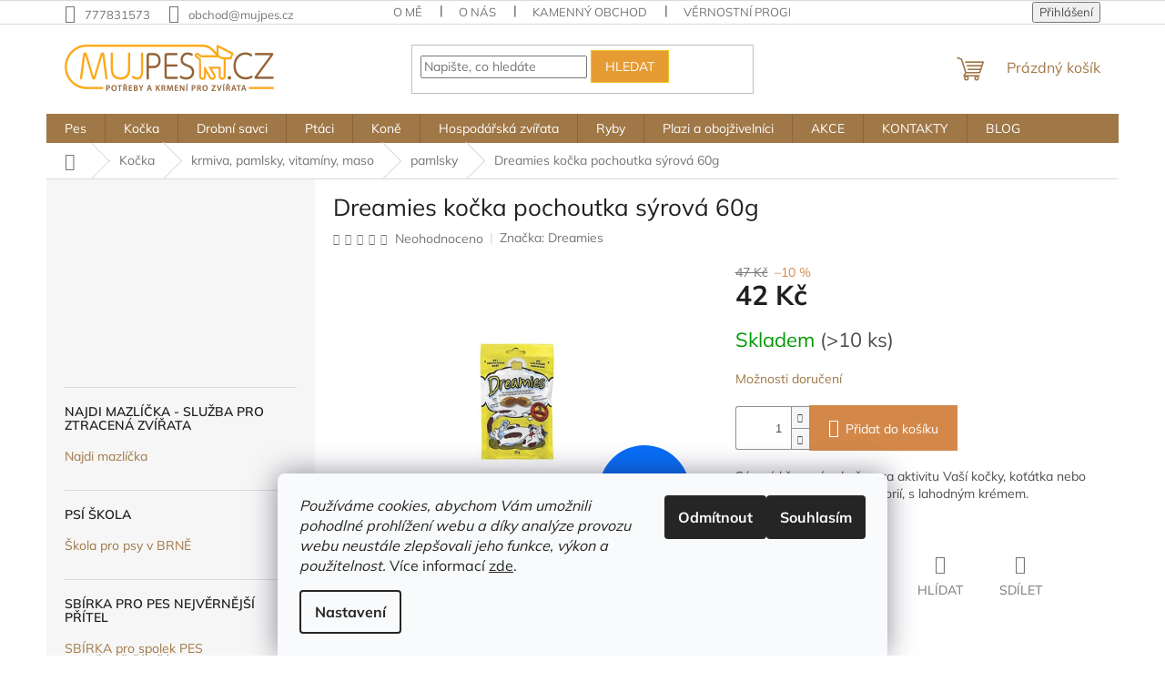

--- FILE ---
content_type: text/html; charset=utf-8
request_url: https://www.mujpes.cz/dreamies-kocka-pochoutka-syrova-60g/
body_size: 36141
content:
<!doctype html><html lang="cs" dir="ltr" class="header-background-light external-fonts-loaded"><head><meta charset="utf-8" /><meta name="viewport" content="width=device-width,initial-scale=1" /><title>Dreamies kočka pochoutka sýrová 60g - MUJPES.CZ</title><link rel="preconnect" href="https://cdn.myshoptet.com" /><link rel="dns-prefetch" href="https://cdn.myshoptet.com" /><link rel="preload" href="https://cdn.myshoptet.com/prj/dist/master/cms/libs/jquery/jquery-1.11.3.min.js" as="script" /><link href="https://cdn.myshoptet.com/prj/dist/master/cms/templates/frontend_templates/shared/css/font-face/mulish.css" rel="stylesheet"><link href="https://cdn.myshoptet.com/prj/dist/master/shop/dist/font-shoptet-11.css.62c94c7785ff2cea73b2.css" rel="stylesheet"><script>
dataLayer = [];
dataLayer.push({'shoptet' : {
    "pageId": 4415,
    "pageType": "productDetail",
    "currency": "CZK",
    "currencyInfo": {
        "decimalSeparator": ",",
        "exchangeRate": 1,
        "priceDecimalPlaces": 0,
        "symbol": "K\u010d",
        "symbolLeft": 0,
        "thousandSeparator": " "
    },
    "language": "cs",
    "projectId": 457504,
    "product": {
        "id": 11187,
        "guid": "641c3b52-1aad-11ec-afab-ecf4bbdf609a",
        "hasVariants": false,
        "codes": [
            {
                "code": "PSH53412",
                "quantity": "> 10",
                "stocks": [
                    {
                        "id": "ext",
                        "quantity": "> 10"
                    }
                ]
            }
        ],
        "code": "PSH53412",
        "name": "Dreamies ko\u010dka pochoutka s\u00fdrov\u00e1 60g",
        "appendix": "",
        "weight": 0.059999999999999998,
        "manufacturer": "Dreamies",
        "manufacturerGuid": "1EF5334289076BD0BF80DA0BA3DED3EE",
        "currentCategory": "Ko\u010dka | krmiva, pamlsky, vitam\u00edny, maso | pamlsky",
        "currentCategoryGuid": "30ca3904-072d-11ec-80d0-0cc47a6c9c84",
        "defaultCategory": "Ko\u010dka | krmiva, pamlsky, vitam\u00edny, maso | pamlsky",
        "defaultCategoryGuid": "30ca3904-072d-11ec-80d0-0cc47a6c9c84",
        "currency": "CZK",
        "priceWithVat": 42
    },
    "stocks": [
        {
            "id": "ext",
            "title": "Sklad",
            "isDeliveryPoint": 0,
            "visibleOnEshop": 1
        }
    ],
    "cartInfo": {
        "id": null,
        "freeShipping": false,
        "freeShippingFrom": 700,
        "leftToFreeGift": {
            "formattedPrice": "0 K\u010d",
            "priceLeft": 0
        },
        "freeGift": false,
        "leftToFreeShipping": {
            "priceLeft": 700,
            "dependOnRegion": 0,
            "formattedPrice": "700 K\u010d"
        },
        "discountCoupon": [],
        "getNoBillingShippingPrice": {
            "withoutVat": 0,
            "vat": 0,
            "withVat": 0
        },
        "cartItems": [],
        "taxMode": "ORDINARY"
    },
    "cart": [],
    "customer": {
        "priceRatio": 1,
        "priceListId": 1,
        "groupId": null,
        "registered": false,
        "mainAccount": false
    }
}});
dataLayer.push({'cookie_consent' : {
    "marketing": "denied",
    "analytics": "denied"
}});
document.addEventListener('DOMContentLoaded', function() {
    shoptet.consent.onAccept(function(agreements) {
        if (agreements.length == 0) {
            return;
        }
        dataLayer.push({
            'cookie_consent' : {
                'marketing' : (agreements.includes(shoptet.config.cookiesConsentOptPersonalisation)
                    ? 'granted' : 'denied'),
                'analytics': (agreements.includes(shoptet.config.cookiesConsentOptAnalytics)
                    ? 'granted' : 'denied')
            },
            'event': 'cookie_consent'
        });
    });
});
</script>

<!-- Google Tag Manager -->
<script>(function(w,d,s,l,i){w[l]=w[l]||[];w[l].push({'gtm.start':
new Date().getTime(),event:'gtm.js'});var f=d.getElementsByTagName(s)[0],
j=d.createElement(s),dl=l!='dataLayer'?'&l='+l:'';j.async=true;j.src=
'https://www.googletagmanager.com/gtm.js?id='+i+dl;f.parentNode.insertBefore(j,f);
})(window,document,'script','dataLayer','GTM-NN3GSK29');</script>
<!-- End Google Tag Manager -->

<meta property="og:type" content="website"><meta property="og:site_name" content="mujpes.cz"><meta property="og:url" content="https://www.mujpes.cz/dreamies-kocka-pochoutka-syrova-60g/"><meta property="og:title" content="Dreamies kočka pochoutka sýrová 60g - MUJPES.CZ"><meta name="author" content="MUJPES.CZ"><meta name="web_author" content="Shoptet.cz"><meta name="dcterms.rightsHolder" content="www.mujpes.cz"><meta name="robots" content="index,follow"><meta property="og:image" content="https://cdn.myshoptet.com/usr/www.mujpes.cz/user/shop/big/11187-1_11187-dreamies-kocka-pochoutka-syrova-60g.png?68d67110"><meta property="og:description" content="Dreamies kočka pochoutka sýrová 60g. Sýrová křupavá odměna za aktivitu Vaší kočky, koťátka nebo kocourka. Nízký obsah kalorií, s lahodným krémem."><meta name="description" content="Dreamies kočka pochoutka sýrová 60g. Sýrová křupavá odměna za aktivitu Vaší kočky, koťátka nebo kocourka. Nízký obsah kalorií, s lahodným krémem."><meta name="google-site-verification" content="hSSlfKzduzwa13CV90wxSKZ58jZJ8zizYGR99edog6M"><meta property="product:price:amount" content="42"><meta property="product:price:currency" content="CZK"><style>:root {--color-primary: #a07746;--color-primary-h: 33;--color-primary-s: 39%;--color-primary-l: 45%;--color-primary-hover: #e69b33;--color-primary-hover-h: 35;--color-primary-hover-s: 78%;--color-primary-hover-l: 55%;--color-secondary: #d3884a;--color-secondary-h: 27;--color-secondary-s: 61%;--color-secondary-l: 56%;--color-secondary-hover: #ee9349;--color-secondary-hover-h: 27;--color-secondary-hover-s: 83%;--color-secondary-hover-l: 61%;--color-tertiary: #e69b33;--color-tertiary-h: 35;--color-tertiary-s: 78%;--color-tertiary-l: 55%;--color-tertiary-hover: #efc325;--color-tertiary-hover-h: 47;--color-tertiary-hover-s: 86%;--color-tertiary-hover-l: 54%;--color-header-background: #ffffff;--template-font: "Mulish";--template-headings-font: "Mulish";--header-background-url: url("[data-uri]");--cookies-notice-background: #F8FAFB;--cookies-notice-color: #252525;--cookies-notice-button-hover: #27263f;--cookies-notice-link-hover: #3b3a5f;--templates-update-management-preview-mode-content: "Náhled aktualizací šablony je aktivní pro váš prohlížeč."}</style>
    
    <link href="https://cdn.myshoptet.com/prj/dist/master/shop/dist/main-11.less.5a24dcbbdabfd189c152.css" rel="stylesheet" />
                <link href="https://cdn.myshoptet.com/prj/dist/master/shop/dist/mobile-header-v1-11.less.1ee105d41b5f713c21aa.css" rel="stylesheet" />
    
    <script>var shoptet = shoptet || {};</script>
    <script src="https://cdn.myshoptet.com/prj/dist/master/shop/dist/main-3g-header.js.27c4444ba5dd6be3416d.js"></script>
<!-- User include --><!-- api 779(420) html code header -->
<script async charset="utf-8" src="//app.notifikuj.cz/js/notifikuj.min.js?id=28f07bdc-15c6-4ab6-a6ad-ee6ab2e0afa4"></script>
<!-- api 1556(1155) html code header -->
<script>
    var shoptetakCopyDisableSettings={"rightClick":true,"textCopy":true,"imgCopy":true,"adminDisable":true,"productsTitlesDisable":true,"categoryDisable":true,"pagesDisable":false,"urlAddressOne":"","urlAddressTwo":"","urlAddressThree":"","urlAddressFour":"","urlAddressFive":""};

    const rootCopy = document.documentElement;
</script>

<!-- api 473(125) html code header -->

                <style>
                    #order-billing-methods .radio-wrapper[data-guid="02284ffa-9b1f-11ed-90ab-b8ca3a6a5ac4"]:not(.cggooglepay), #order-billing-methods .radio-wrapper[data-guid="f271d4ba-2b2d-11ec-90ab-b8ca3a6a5ac4"]:not(.cgapplepay) {
                        display: none;
                    }
                </style>
                <script type="text/javascript">
                    document.addEventListener('DOMContentLoaded', function() {
                        if (getShoptetDataLayer('pageType') === 'billingAndShipping') {
                            
                try {
                    if (window.ApplePaySession && window.ApplePaySession.canMakePayments()) {
                        document.querySelector('#order-billing-methods .radio-wrapper[data-guid="f271d4ba-2b2d-11ec-90ab-b8ca3a6a5ac4"]').classList.add('cgapplepay');
                    }
                } catch (err) {} 
            
                            
                const cgBaseCardPaymentMethod = {
                        type: 'CARD',
                        parameters: {
                            allowedAuthMethods: ["PAN_ONLY", "CRYPTOGRAM_3DS"],
                            allowedCardNetworks: [/*"AMEX", "DISCOVER", "INTERAC", "JCB",*/ "MASTERCARD", "VISA"]
                        }
                };
                
                function cgLoadScript(src, callback)
                {
                    var s,
                        r,
                        t;
                    r = false;
                    s = document.createElement('script');
                    s.type = 'text/javascript';
                    s.src = src;
                    s.onload = s.onreadystatechange = function() {
                        if ( !r && (!this.readyState || this.readyState == 'complete') )
                        {
                            r = true;
                            callback();
                        }
                    };
                    t = document.getElementsByTagName('script')[0];
                    t.parentNode.insertBefore(s, t);
                } 
                
                function cgGetGoogleIsReadyToPayRequest() {
                    return Object.assign(
                        {},
                        {
                            apiVersion: 2,
                            apiVersionMinor: 0
                        },
                        {
                            allowedPaymentMethods: [cgBaseCardPaymentMethod]
                        }
                    );
                }

                function onCgGooglePayLoaded() {
                    let paymentsClient = new google.payments.api.PaymentsClient({environment: 'PRODUCTION'});
                    paymentsClient.isReadyToPay(cgGetGoogleIsReadyToPayRequest()).then(function(response) {
                        if (response.result) {
                            document.querySelector('#order-billing-methods .radio-wrapper[data-guid="02284ffa-9b1f-11ed-90ab-b8ca3a6a5ac4"]').classList.add('cggooglepay');	 	 	 	 	 
                        }
                    })
                    .catch(function(err) {});
                }
                
                cgLoadScript('https://pay.google.com/gp/p/js/pay.js', onCgGooglePayLoaded);
            
                        }
                    });
                </script> 
                
<!-- service 619(267) html code header -->
<link href="https://cdn.myshoptet.com/usr/fvstudio.myshoptet.com/user/documents/addons/cartupsell.min.css?24.11.1" rel="stylesheet">
<!-- service 1359(974) html code header -->
<link href="https://cdn.myshoptet.com/usr/sazimecesko.myshoptet.com/user/documents/planetwe/common.min.css?v=1.20" rel="stylesheet" />
<link href="https://cdn.myshoptet.com/usr/sazimecesko.myshoptet.com/user/documents/planetwe/Classic.min.css" rel="stylesheet" />

<!--
<link href="https://sazimecesko.myshoptet.com/user/documents/planetwe/common.css?v=1.24" rel="stylesheet" />
<link href="https://sazimecesko.myshoptet.com/user/documents/planetwe/Classic.css" rel="stylesheet" />
-->
<!-- service 1408(1023) html code header -->
<!-- GoodyDo Addon -->
<script>
  const goodyDoEnvironment = {
      'host': 'www.mujpes.cz',
      'projectId': '457504',
      'template': 'Classic',
      'lang': 'cs',
  };
</script>
<link href="https://cdn.myshoptet.com/usr/nfpomoci.myshoptet.com/user/documents/goody_do/widget.css?v=1" rel="stylesheet" />
<link href="https://cdn.myshoptet.com/usr/nfpomoci.myshoptet.com/user/documents/goody_do/template-Classic.css?v=1" rel="stylesheet" />
<!-- End of GoodyDo Addon -->
<!-- service 1556(1155) html code header -->
<link rel="stylesheet" href="https://cdn.myshoptet.com/usr/shoptet.tomashlad.eu/user/documents/extras/copy-disable/screen.css?v=7">
<!-- service 1570(1164) html code header -->
<link rel="stylesheet" href="https://cdn.myshoptet.com/usr/shoptet.tomashlad.eu/user/documents/extras/products-auto-load/screen.css?v=0011">
<!-- project html code header -->
<script type="text/javascript" website-id="5AE36E95-193B-ED11-A27C-00155D84A956" backend-url="https://popup-server.azurewebsites.net" id="notify-script" src="https://popup-server.azurewebsites.net/pixel/script"></script>
<!-- Start Srovname.cz Pixel -->
<script>
!function(e,n,t,a,s,o,r){ e[a]||((s=e[a]=function(){s.process?s.process.apply(s,arguments):s.queue.push(arguments)}).queue=[],(o=n.createElement(t)).async=1,o.src='https://tracking.srovname.cz/srovnamepixel.js',o.dataset.srv9="1",(r=n.getElementsByTagName(t)[0]).parentNode.insertBefore(o,r))}(window,document,"script","srovname");srovname("init",'4f9a97c1e826f22fe5e71f9a833805ea');
</script>
<!-- End Srovname.cz Pixel -->
<script src="https://eu1-config.doofinder.com/2.x/1b605d6b-52c3-43d5-a39c-ce49d5660684.js" async></script>
<script>
window.addEventListener('DOMContentLoaded', function() {
  document.addEventListener('doofinder.cart.add', function(event) {
  const { item_id: product_code, amount } = event.detail;
      let response = shoptet.cartShared.addToCart({ productCode: product_code, amount: amount });
});
  });
</script>

<!-- /User include --><link rel="shortcut icon" href="/favicon.ico" type="image/x-icon" /><link rel="canonical" href="https://www.mujpes.cz/dreamies-kocka-pochoutka-syrova-60g/" />    <script>
        var _hwq = _hwq || [];
        _hwq.push(['setKey', '0E5E51A14A10487403A82E793DD46F80']);
        _hwq.push(['setTopPos', '200']);
        _hwq.push(['showWidget', '22']);
        (function() {
            var ho = document.createElement('script');
            ho.src = 'https://cz.im9.cz/direct/i/gjs.php?n=wdgt&sak=0E5E51A14A10487403A82E793DD46F80';
            var s = document.getElementsByTagName('script')[0]; s.parentNode.insertBefore(ho, s);
        })();
    </script>
<script>!function(){var t={9196:function(){!function(){var t=/\[object (Boolean|Number|String|Function|Array|Date|RegExp)\]/;function r(r){return null==r?String(r):(r=t.exec(Object.prototype.toString.call(Object(r))))?r[1].toLowerCase():"object"}function n(t,r){return Object.prototype.hasOwnProperty.call(Object(t),r)}function e(t){if(!t||"object"!=r(t)||t.nodeType||t==t.window)return!1;try{if(t.constructor&&!n(t,"constructor")&&!n(t.constructor.prototype,"isPrototypeOf"))return!1}catch(t){return!1}for(var e in t);return void 0===e||n(t,e)}function o(t,r,n){this.b=t,this.f=r||function(){},this.d=!1,this.a={},this.c=[],this.e=function(t){return{set:function(r,n){u(c(r,n),t.a)},get:function(r){return t.get(r)}}}(this),i(this,t,!n);var e=t.push,o=this;t.push=function(){var r=[].slice.call(arguments,0),n=e.apply(t,r);return i(o,r),n}}function i(t,n,o){for(t.c.push.apply(t.c,n);!1===t.d&&0<t.c.length;){if("array"==r(n=t.c.shift()))t:{var i=n,a=t.a;if("string"==r(i[0])){for(var f=i[0].split("."),s=f.pop(),p=(i=i.slice(1),0);p<f.length;p++){if(void 0===a[f[p]])break t;a=a[f[p]]}try{a[s].apply(a,i)}catch(t){}}}else if("function"==typeof n)try{n.call(t.e)}catch(t){}else{if(!e(n))continue;for(var l in n)u(c(l,n[l]),t.a)}o||(t.d=!0,t.f(t.a,n),t.d=!1)}}function c(t,r){for(var n={},e=n,o=t.split("."),i=0;i<o.length-1;i++)e=e[o[i]]={};return e[o[o.length-1]]=r,n}function u(t,o){for(var i in t)if(n(t,i)){var c=t[i];"array"==r(c)?("array"==r(o[i])||(o[i]=[]),u(c,o[i])):e(c)?(e(o[i])||(o[i]={}),u(c,o[i])):o[i]=c}}window.DataLayerHelper=o,o.prototype.get=function(t){var r=this.a;t=t.split(".");for(var n=0;n<t.length;n++){if(void 0===r[t[n]])return;r=r[t[n]]}return r},o.prototype.flatten=function(){this.b.splice(0,this.b.length),this.b[0]={},u(this.a,this.b[0])}}()}},r={};function n(e){var o=r[e];if(void 0!==o)return o.exports;var i=r[e]={exports:{}};return t[e](i,i.exports,n),i.exports}n.n=function(t){var r=t&&t.__esModule?function(){return t.default}:function(){return t};return n.d(r,{a:r}),r},n.d=function(t,r){for(var e in r)n.o(r,e)&&!n.o(t,e)&&Object.defineProperty(t,e,{enumerable:!0,get:r[e]})},n.o=function(t,r){return Object.prototype.hasOwnProperty.call(t,r)},function(){"use strict";n(9196)}()}();</script>    <!-- Global site tag (gtag.js) - Google Analytics -->
    <script async src="https://www.googletagmanager.com/gtag/js?id=17600205921"></script>
    <script>
        
        window.dataLayer = window.dataLayer || [];
        function gtag(){dataLayer.push(arguments);}
        

                    console.debug('default consent data');

            gtag('consent', 'default', {"ad_storage":"denied","analytics_storage":"denied","ad_user_data":"denied","ad_personalization":"denied","wait_for_update":500});
            dataLayer.push({
                'event': 'default_consent'
            });
        
        gtag('js', new Date());

        
                gtag('config', 'G-MQNFLBDFJN', {"groups":"GA4","send_page_view":false,"content_group":"productDetail","currency":"CZK","page_language":"cs"});
        
                gtag('config', 'AW-11044316982');
        
                gtag('config', 'AW-17600205921');
        
        
        
        
                    gtag('event', 'page_view', {"send_to":"GA4","page_language":"cs","content_group":"productDetail","currency":"CZK"});
        
                gtag('set', 'currency', 'CZK');

        gtag('event', 'view_item', {
            "send_to": "UA",
            "items": [
                {
                    "id": "PSH53412",
                    "name": "Dreamies ko\u010dka pochoutka s\u00fdrov\u00e1 60g",
                    "category": "Ko\u010dka \/ krmiva, pamlsky, vitam\u00edny, maso \/ pamlsky",
                                        "brand": "Dreamies",
                                                            "price": 38
                }
            ]
        });
        
        
        
        
        
                    gtag('event', 'view_item', {"send_to":"GA4","page_language":"cs","content_group":"productDetail","value":38,"currency":"CZK","items":[{"item_id":"PSH53412","item_name":"Dreamies ko\u010dka pochoutka s\u00fdrov\u00e1 60g","item_brand":"Dreamies","item_category":"Ko\u010dka","item_category2":"krmiva, pamlsky, vitam\u00edny, maso","item_category3":"pamlsky","price":38,"quantity":1,"index":0}]});
        
        
        
        
        
        
        
        document.addEventListener('DOMContentLoaded', function() {
            if (typeof shoptet.tracking !== 'undefined') {
                for (var id in shoptet.tracking.bannersList) {
                    gtag('event', 'view_promotion', {
                        "send_to": "UA",
                        "promotions": [
                            {
                                "id": shoptet.tracking.bannersList[id].id,
                                "name": shoptet.tracking.bannersList[id].name,
                                "position": shoptet.tracking.bannersList[id].position
                            }
                        ]
                    });
                }
            }

            shoptet.consent.onAccept(function(agreements) {
                if (agreements.length !== 0) {
                    console.debug('gtag consent accept');
                    var gtagConsentPayload =  {
                        'ad_storage': agreements.includes(shoptet.config.cookiesConsentOptPersonalisation)
                            ? 'granted' : 'denied',
                        'analytics_storage': agreements.includes(shoptet.config.cookiesConsentOptAnalytics)
                            ? 'granted' : 'denied',
                                                                                                'ad_user_data': agreements.includes(shoptet.config.cookiesConsentOptPersonalisation)
                            ? 'granted' : 'denied',
                        'ad_personalization': agreements.includes(shoptet.config.cookiesConsentOptPersonalisation)
                            ? 'granted' : 'denied',
                        };
                    console.debug('update consent data', gtagConsentPayload);
                    gtag('consent', 'update', gtagConsentPayload);
                    dataLayer.push(
                        { 'event': 'update_consent' }
                    );
                }
            });
        });
    </script>
<!-- Start Srovname.cz Pixel -->
<script type="text/plain" data-cookiecategory="analytics">
    !(function (e, n, t, a, s, o, r) {
        e[a] ||
        (((s = e[a] = function () {
            s.process ? s.process.apply(s, arguments) : s.queue.push(arguments);
        }).queue = []),
            ((o = n.createElement(t)).async = 1),
            (o.src = "https://tracking.srovname.cz/srovnamepixel.js"),
            (o.dataset.srv9 = "1"),
            (r = n.getElementsByTagName(t)[0]).parentNode.insertBefore(o, r));
    })(window, document, "script", "srovname");
    srovname("init", "4f9a97c1e826f22fe5e71f9a833805ea");
</script>
<!-- End Srovname.cz Pixel -->
<script>
    (function(t, r, a, c, k, i, n, g) { t['ROIDataObject'] = k;
    t[k]=t[k]||function(){ (t[k].q=t[k].q||[]).push(arguments) },t[k].c=i;n=r.createElement(a),
    g=r.getElementsByTagName(a)[0];n.async=1;n.src=c;g.parentNode.insertBefore(n,g)
    })(window, document, 'script', '//www.heureka.cz/ocm/sdk.js?source=shoptet&version=2&page=product_detail', 'heureka', 'cz');

    heureka('set_user_consent', 0);
</script>
</head><body class="desktop id-4415 in-pamlsky-2596 template-11 type-product type-detail multiple-columns-body columns-3 ums_forms_redesign--off ums_a11y_category_page--on ums_discussion_rating_forms--off ums_flags_display_unification--on ums_a11y_login--on mobile-header-version-1"><noscript>
    <style>
        #header {
            padding-top: 0;
            position: relative !important;
            top: 0;
        }
        .header-navigation {
            position: relative !important;
        }
        .overall-wrapper {
            margin: 0 !important;
        }
        body:not(.ready) {
            visibility: visible !important;
        }
    </style>
    <div class="no-javascript">
        <div class="no-javascript__title">Musíte změnit nastavení vašeho prohlížeče</div>
        <div class="no-javascript__text">Podívejte se na: <a href="https://www.google.com/support/bin/answer.py?answer=23852">Jak povolit JavaScript ve vašem prohlížeči</a>.</div>
        <div class="no-javascript__text">Pokud používáte software na blokování reklam, může být nutné povolit JavaScript z této stránky.</div>
        <div class="no-javascript__text">Děkujeme.</div>
    </div>
</noscript>

        <div id="fb-root"></div>
        <script>
            window.fbAsyncInit = function() {
                FB.init({
                    autoLogAppEvents : true,
                    xfbml            : true,
                    version          : 'v24.0'
                });
            };
        </script>
        <script async defer crossorigin="anonymous" src="https://connect.facebook.net/cs_CZ/sdk.js#xfbml=1&version=v24.0"></script>
<!-- Google Tag Manager (noscript) -->
<noscript><iframe src="https://www.googletagmanager.com/ns.html?id=GTM-NN3GSK29"
height="0" width="0" style="display:none;visibility:hidden"></iframe></noscript>
<!-- End Google Tag Manager (noscript) -->

    <div class="siteCookies siteCookies--bottom siteCookies--light js-siteCookies" role="dialog" data-testid="cookiesPopup" data-nosnippet>
        <div class="siteCookies__form">
            <div class="siteCookies__content">
                <div class="siteCookies__text">
                    <em>Používáme cookies, abychom Vám umožnili pohodlné prohlížení webu a díky analýze provozu webu neustále zlepšovali jeho funkce, výkon a použitelnost.</em> Více informací <a href="http://www.mujpes.cz/podminky-ochrany-osobnich-udaju/" target="\" _blank="" rel="\" noreferrer="">zde</a>.
                </div>
                <p class="siteCookies__links">
                    <button class="siteCookies__link js-cookies-settings" aria-label="Nastavení cookies" data-testid="cookiesSettings">Nastavení</button>
                </p>
            </div>
            <div class="siteCookies__buttonWrap">
                                    <button class="siteCookies__button js-cookiesConsentSubmit" value="reject" aria-label="Odmítnout cookies" data-testid="buttonCookiesReject">Odmítnout</button>
                                <button class="siteCookies__button js-cookiesConsentSubmit" value="all" aria-label="Přijmout cookies" data-testid="buttonCookiesAccept">Souhlasím</button>
            </div>
        </div>
        <script>
            document.addEventListener("DOMContentLoaded", () => {
                const siteCookies = document.querySelector('.js-siteCookies');
                document.addEventListener("scroll", shoptet.common.throttle(() => {
                    const st = document.documentElement.scrollTop;
                    if (st > 1) {
                        siteCookies.classList.add('siteCookies--scrolled');
                    } else {
                        siteCookies.classList.remove('siteCookies--scrolled');
                    }
                }, 100));
            });
        </script>
    </div>
<a href="#content" class="skip-link sr-only">Přejít na obsah</a><div class="overall-wrapper"><div class="user-action"><div class="container">
    <div class="user-action-in">
                    <div id="login" class="user-action-login popup-widget login-widget" role="dialog" aria-labelledby="loginHeading">
        <div class="popup-widget-inner">
                            <h2 id="loginHeading">Přihlášení k vašemu účtu</h2><div id="customerLogin"><form action="/action/Customer/Login/" method="post" id="formLoginIncluded" class="csrf-enabled formLogin" data-testid="formLogin"><input type="hidden" name="referer" value="" /><div class="form-group"><div class="input-wrapper email js-validated-element-wrapper no-label"><input type="email" name="email" class="form-control" autofocus placeholder="E-mailová adresa (např. jan@novak.cz)" data-testid="inputEmail" autocomplete="email" required /></div></div><div class="form-group"><div class="input-wrapper password js-validated-element-wrapper no-label"><input type="password" name="password" class="form-control" placeholder="Heslo" data-testid="inputPassword" autocomplete="current-password" required /><span class="no-display">Nemůžete vyplnit toto pole</span><input type="text" name="surname" value="" class="no-display" /></div></div><div class="form-group"><div class="login-wrapper"><button type="submit" class="btn btn-secondary btn-text btn-login" data-testid="buttonSubmit">Přihlásit se</button><div class="password-helper"><a href="/registrace/" data-testid="signup" rel="nofollow">Nová registrace</a><a href="/klient/zapomenute-heslo/" rel="nofollow">Zapomenuté heslo</a></div></div></div><div class="social-login-buttons"><div class="social-login-buttons-divider"><span>nebo</span></div><div class="form-group"><a href="/action/Social/login/?provider=Facebook" class="login-btn facebook" rel="nofollow"><span class="login-facebook-icon"></span><strong>Přihlásit se přes Facebook</strong></a></div><div class="form-group"><a href="/action/Social/login/?provider=Google" class="login-btn google" rel="nofollow"><span class="login-google-icon"></span><strong>Přihlásit se přes Google</strong></a></div><div class="form-group"><a href="/action/Social/login/?provider=Seznam" class="login-btn seznam" rel="nofollow"><span class="login-seznam-icon"></span><strong>Přihlásit se přes Seznam</strong></a></div></div></form>
</div>                    </div>
    </div>

                            <div id="cart-widget" class="user-action-cart popup-widget cart-widget loader-wrapper" data-testid="popupCartWidget" role="dialog" aria-hidden="true">
    <div class="popup-widget-inner cart-widget-inner place-cart-here">
        <div class="loader-overlay">
            <div class="loader"></div>
        </div>
    </div>

    <div class="cart-widget-button">
        <a href="/kosik/" class="btn btn-conversion" id="continue-order-button" rel="nofollow" data-testid="buttonNextStep">Pokračovat do košíku</a>
    </div>
</div>
            </div>
</div>
</div><div class="top-navigation-bar" data-testid="topNavigationBar">

    <div class="container">

        <div class="top-navigation-contacts">
            <strong>Zákaznická podpora:</strong><a href="tel:777831573" class="project-phone" aria-label="Zavolat na 777831573" data-testid="contactboxPhone"><span>777831573</span></a><a href="mailto:obchod@mujpes.cz" class="project-email" data-testid="contactboxEmail"><span>obchod@mujpes.cz</span></a>        </div>

                            <div class="top-navigation-menu">
                <div class="top-navigation-menu-trigger"></div>
                <ul class="top-navigation-bar-menu">
                                            <li class="top-navigation-menu-item-15179">
                            <a href="/o-me/" target="blank">O mě</a>
                        </li>
                                            <li class="top-navigation-menu-item-13398">
                            <a href="/o-nas/" target="blank">O nás</a>
                        </li>
                                            <li class="top-navigation-menu-item-13395">
                            <a href="/kamenna-prodejna/" target="blank">Kamenný obchod</a>
                        </li>
                                            <li class="top-navigation-menu-item-13409">
                            <a href="/bonusy-k-vybranym-znackam-krmiv/" target="blank">Věrnostní programy značek krmiv</a>
                        </li>
                                            <li class="top-navigation-menu-item-727">
                            <a href="/obchodni-podminky/">Obchodní a reklamační podmínky MUJPES.CZ s.r.o.</a>
                        </li>
                                            <li class="top-navigation-menu-item-691">
                            <a href="/podminky-ochrany-osobnich-udaju/">Podmínky ochrany osobních údajů </a>
                        </li>
                                    </ul>
                <ul class="top-navigation-bar-menu-helper"></ul>
            </div>
        
        <div class="top-navigation-tools top-navigation-tools--language">
            <div class="responsive-tools">
                <a href="#" class="toggle-window" data-target="search" aria-label="Hledat" data-testid="linkSearchIcon"></a>
                                                            <a href="#" class="toggle-window" data-target="login"></a>
                                                    <a href="#" class="toggle-window" data-target="navigation" aria-label="Menu" data-testid="hamburgerMenu"></a>
            </div>
                        <button class="top-nav-button top-nav-button-login toggle-window" type="button" data-target="login" aria-haspopup="dialog" aria-controls="login" aria-expanded="false" data-testid="signin"><span>Přihlášení</span></button>        </div>

    </div>

</div>
<header id="header"><div class="container navigation-wrapper">
    <div class="header-top">
        <div class="site-name-wrapper">
            <div class="site-name"><a href="/" data-testid="linkWebsiteLogo"><img src="https://cdn.myshoptet.com/usr/www.mujpes.cz/user/logos/logo_orange_30kb.png" alt="MUJPES.CZ" fetchpriority="low" /></a></div>        </div>
        <div class="search" itemscope itemtype="https://schema.org/WebSite">
            <meta itemprop="headline" content="pamlsky"/><meta itemprop="url" content="https://www.mujpes.cz"/><meta itemprop="text" content="Dreamies kočka pochoutka sýrová 60g. Sýrová křupavá odměna za aktivitu Vaší kočky, koťátka nebo kocourka. Nízký obsah kalorií, s lahodným krémem."/>            <form action="/action/ProductSearch/prepareString/" method="post"
    id="formSearchForm" class="search-form compact-form js-search-main"
    itemprop="potentialAction" itemscope itemtype="https://schema.org/SearchAction" data-testid="searchForm">
    <fieldset>
        <meta itemprop="target"
            content="https://www.mujpes.cz/vyhledavani/?string={string}"/>
        <input type="hidden" name="language" value="cs"/>
        
            
<input
    type="search"
    name="string"
        class="query-input form-control search-input js-search-input"
    placeholder="Napište, co hledáte"
    autocomplete="off"
    required
    itemprop="query-input"
    aria-label="Vyhledávání"
    data-testid="searchInput"
>
            <button type="submit" class="btn btn-default" data-testid="searchBtn">Hledat</button>
        
    </fieldset>
</form>
        </div>
        <div class="navigation-buttons">
                
    <a href="/kosik/" class="btn btn-icon toggle-window cart-count" data-target="cart" data-hover="true" data-redirect="true" data-testid="headerCart" rel="nofollow" aria-haspopup="dialog" aria-expanded="false" aria-controls="cart-widget">
        
                <span class="sr-only">Nákupní košík</span>
        
            <span class="cart-price visible-lg-inline-block" data-testid="headerCartPrice">
                                    Prázdný košík                            </span>
        
    
            </a>
        </div>
    </div>
    <nav id="navigation" aria-label="Hlavní menu" data-collapsible="true"><div class="navigation-in menu"><ul class="menu-level-1" role="menubar" data-testid="headerMenuItems"><li class="menu-item-5603 ext" role="none"><a href="/pes-4/" data-testid="headerMenuItem" role="menuitem" aria-haspopup="true" aria-expanded="false"><b>Pes</b><span class="submenu-arrow"></span></a><ul class="menu-level-2" aria-label="Pes" tabindex="-1" role="menu"><li class="menu-item-6695" role="none"><a href="/psi-skola-mujpescz/" class="menu-image" data-testid="headerMenuItem" tabindex="-1" aria-hidden="true"><img src="data:image/svg+xml,%3Csvg%20width%3D%22140%22%20height%3D%22100%22%20xmlns%3D%22http%3A%2F%2Fwww.w3.org%2F2000%2Fsvg%22%3E%3C%2Fsvg%3E" alt="" aria-hidden="true" width="140" height="100"  data-src="https://cdn.myshoptet.com/usr/www.mujpes.cz/user/categories/thumb/rottweiler-ppfcjte.jpg" fetchpriority="low" /></a><div><a href="/psi-skola-mujpescz/" data-testid="headerMenuItem" role="menuitem"><span>PSÍ ŠKOLA</span></a>
                        </div></li><li class="menu-item-6092 has-third-level" role="none"><a href="/krmiva-pamlsky-vitaminy/" class="menu-image" data-testid="headerMenuItem" tabindex="-1" aria-hidden="true"><img src="data:image/svg+xml,%3Csvg%20width%3D%22140%22%20height%3D%22100%22%20xmlns%3D%22http%3A%2F%2Fwww.w3.org%2F2000%2Fsvg%22%3E%3C%2Fsvg%3E" alt="" aria-hidden="true" width="140" height="100"  data-src="https://cdn.myshoptet.com/usr/www.mujpes.cz/user/categories/thumb/australian-shepherd-sitting-with-a-bowl-full-bones-p3lu56v.jpg" fetchpriority="low" /></a><div><a href="/krmiva-pamlsky-vitaminy/" data-testid="headerMenuItem" role="menuitem"><span>Krmiva, pamlsky, vitamíny, maso</span></a>
                                                    <ul class="menu-level-3" role="menu">
                                                                    <li class="menu-item-6614" role="none">
                                        <a href="/klinicke-diety-mujpes-cz/" data-testid="headerMenuItem" role="menuitem">
                                            klinické diety pes</a>,                                    </li>
                                                                    <li class="menu-item-6278" role="none">
                                        <a href="/granulovana-krmiva-pro-psy-1222/" data-testid="headerMenuItem" role="menuitem">
                                            granulovaná krmiva pro psy</a>,                                    </li>
                                                                    <li class="menu-item-6605" role="none">
                                        <a href="/krmiva-lisovane-za-studena/" data-testid="headerMenuItem" role="menuitem">
                                            lisované za studena</a>,                                    </li>
                                                                    <li class="menu-item-13384" role="none">
                                        <a href="/pecena-krmiva/" data-testid="headerMenuItem" role="menuitem">
                                            pečená krmiva</a>,                                    </li>
                                                                    <li class="menu-item-6596" role="none">
                                        <a href="/mekka-polovlhka-krmiva-1339/" data-testid="headerMenuItem" role="menuitem">
                                            měkká polovlhká krmiva</a>,                                    </li>
                                                                    <li class="menu-item-14567" role="none">
                                        <a href="/raw-krmiva/" data-testid="headerMenuItem" role="menuitem">
                                            lyofilizované krmivo</a>,                                    </li>
                                                                    <li class="menu-item-6095" role="none">
                                        <a href="/mrazene-maso-pro-psy-1165/" data-testid="headerMenuItem" role="menuitem">
                                            mražené maso pro psy</a>,                                    </li>
                                                                    <li class="menu-item-6593" role="none">
                                        <a href="/masove-salamy-1338/" data-testid="headerMenuItem" role="menuitem">
                                            masové salámy</a>,                                    </li>
                                                                    <li class="menu-item-6128" role="none">
                                        <a href="/pamlsky-1174/" data-testid="headerMenuItem" role="menuitem">
                                            pamlsky</a>,                                    </li>
                                                                    <li class="menu-item-6170" role="none">
                                        <a href="/konzervy-1186/" data-testid="headerMenuItem" role="menuitem">
                                            masové konzervy</a>,                                    </li>
                                                                    <li class="menu-item-6248" role="none">
                                        <a href="/pastiky-a-kapsicky-1218/" data-testid="headerMenuItem" role="menuitem">
                                            paštiky a kapsičky</a>,                                    </li>
                                                                    <li class="menu-item-14555" role="none">
                                        <a href="/jogurty-pro-psy/" data-testid="headerMenuItem" role="menuitem">
                                            jogurty</a>,                                    </li>
                                                                    <li class="menu-item-6554" role="none">
                                        <a href="/vitaminy-a-doplnky-1304/" data-testid="headerMenuItem" role="menuitem">
                                            vitamíny a doplňky</a>,                                    </li>
                                                                    <li class="menu-item-6599" role="none">
                                        <a href="/susene-a-uzene-pochoutky-1346/" data-testid="headerMenuItem" role="menuitem">
                                            sušené a uzené pochoutky</a>,                                    </li>
                                                                    <li class="menu-item-6602" role="none">
                                        <a href="/doplnkova-krmiva-1525/" data-testid="headerMenuItem" role="menuitem">
                                            přílohy k masu, suchary</a>,                                    </li>
                                                                    <li class="menu-item-14552" role="none">
                                        <a href="/toppery/" data-testid="headerMenuItem" role="menuitem">
                                            zchutnění krmiva</a>                                    </li>
                                                            </ul>
                        </div></li><li class="menu-item-5735 has-third-level" role="none"><a href="/chovatelske-potreby-pro-psy/" class="menu-image" data-testid="headerMenuItem" tabindex="-1" aria-hidden="true"><img src="data:image/svg+xml,%3Csvg%20width%3D%22140%22%20height%3D%22100%22%20xmlns%3D%22http%3A%2F%2Fwww.w3.org%2F2000%2Fsvg%22%3E%3C%2Fsvg%3E" alt="" aria-hidden="true" width="140" height="100"  data-src="https://cdn.myshoptet.com/usr/www.mujpes.cz/user/categories/thumb/0331133_misky-lahev-fontany_200.jpeg" fetchpriority="low" /></a><div><a href="/chovatelske-potreby-pro-psy/" data-testid="headerMenuItem" role="menuitem"><span>Chovatelské potřeby pro psy</span></a>
                                                    <ul class="menu-level-3" role="menu">
                                                                    <li class="menu-item-5783" role="none">
                                        <a href="/adresare-1079/" data-testid="headerMenuItem" role="menuitem">
                                            adresáře</a>,                                    </li>
                                                                    <li class="menu-item-5930" role="none">
                                        <a href="/antiparazitika-1129/" data-testid="headerMenuItem" role="menuitem">
                                            antiparazitika</a>,                                    </li>
                                                                    <li class="menu-item-5801" role="none">
                                        <a href="/bachovy-kvety-1086/" data-testid="headerMenuItem" role="menuitem">
                                            Bachovy květy</a>,                                    </li>
                                                                    <li class="menu-item-5840" role="none">
                                        <a href="/bazeny-pro-psy/" data-testid="headerMenuItem" role="menuitem">
                                            bazény pro psy</a>,                                    </li>
                                                                    <li class="menu-item-5813" role="none">
                                        <a href="/bezpecnostni-prvky-1091/" data-testid="headerMenuItem" role="menuitem">
                                            bezpečnostní prvky</a>,                                    </li>
                                                                    <li class="menu-item-5816" role="none">
                                        <a href="/cisteni-a-desinfekce-1092/" data-testid="headerMenuItem" role="menuitem">
                                            desinfekce, úklid</a>,                                    </li>
                                                                    <li class="menu-item-14549" role="none">
                                        <a href="/formy-na-peceni/" data-testid="headerMenuItem" role="menuitem">
                                            pečení pamlsků</a>,                                    </li>
                                                                    <li class="menu-item-6074" role="none">
                                        <a href="/gps-systemy-2427/" data-testid="headerMenuItem" role="menuitem">
                                            GPS systémy</a>,                                    </li>
                                                                    <li class="menu-item-6086" role="none">
                                        <a href="/elektronicke-obojky/" data-testid="headerMenuItem" role="menuitem">
                                            elektronické obojky</a>,                                    </li>
                                                                    <li class="menu-item-5804" role="none">
                                        <a href="/harave-feny-1088/" data-testid="headerMenuItem" role="menuitem">
                                            háravé feny</a>,                                    </li>
                                                                    <li class="menu-item-5819" role="none">
                                        <a href="/hygiena-oci-usi-zuby-1093/" data-testid="headerMenuItem" role="menuitem">
                                            hygiena oči, uši, zuby</a>,                                    </li>
                                                                    <li class="menu-item-5957" role="none">
                                        <a href="/hracky-1138/" data-testid="headerMenuItem" role="menuitem">
                                            hračky a hry</a>,                                    </li>
                                                                    <li class="menu-item-6071" role="none">
                                        <a href="/pes-a-vedro-2421/" data-testid="headerMenuItem" role="menuitem">
                                            chladící prvky</a>,                                    </li>
                                                                    <li class="menu-item-6044" role="none">
                                        <a href="/chladici-a-vyhrevne-podlozky-1159/" data-testid="headerMenuItem" role="menuitem">
                                            chladící a výhřevné podložky</a>,                                    </li>
                                                                    <li class="menu-item-5771" role="none">
                                        <a href="/klece-ohradky-1075/" data-testid="headerMenuItem" role="menuitem">
                                            klece, ohrádky, bariéry</a>,                                    </li>
                                                                    <li class="menu-item-5864" role="none">
                                        <a href="/misky--lahve--fontany--davkovace/" data-testid="headerMenuItem" role="menuitem">
                                            misky, láhev, fontány, dávkovače</a>,                                    </li>
                                                                    <li class="menu-item-13305" role="none">
                                        <a href="/nahubky-2/" data-testid="headerMenuItem" role="menuitem">
                                            náhubek na psa</a>,                                    </li>
                                                                    <li class="menu-item-5792" role="none">
                                        <a href="/ochranne-limce-1082/" data-testid="headerMenuItem" role="menuitem">
                                            ochranné límce</a>,                                    </li>
                                                                    <li class="menu-item-6002" role="none">
                                        <a href="/obojky-1151/" data-testid="headerMenuItem" role="menuitem">
                                            obojky</a>,                                    </li>
                                                                    <li class="menu-item-6050" role="none">
                                        <a href="/oblecky-vesty-1341/" data-testid="headerMenuItem" role="menuitem">
                                            oblečky, vesty, pláštěnky</a>,                                    </li>
                                                                    <li class="menu-item-5738" role="none">
                                        <a href="/pes-na-cestach/" data-testid="headerMenuItem" role="menuitem">
                                            pes na cestách</a>,                                    </li>
                                                                    <li class="menu-item-5795" role="none">
                                        <a href="/pleny-a-podlozky-toalety-1084/" data-testid="headerMenuItem" role="menuitem">
                                            pleny a podložky, toalety</a>,                                    </li>
                                                                    <li class="menu-item-5831" role="none">
                                        <a href="/pece-o-tlapky-1094/" data-testid="headerMenuItem" role="menuitem">
                                            péče o tlapky</a>,                                    </li>
                                                                    <li class="menu-item-6053" role="none">
                                        <a href="/pes-na-kole/" data-testid="headerMenuItem" role="menuitem">
                                            pes a kolo</a>,                                    </li>
                                                                    <li class="menu-item-6056" role="none">
                                        <a href="/pes-a-trekking-lyze-beh-1343/" data-testid="headerMenuItem" role="menuitem">
                                            pes a trekking, lyže, běh</a>,                                    </li>
                                                                    <li class="menu-item-6065" role="none">
                                        <a href="/pes-a-voda-1540/" data-testid="headerMenuItem" role="menuitem">
                                            pes a voda</a>,                                    </li>
                                                                    <li class="menu-item-6017" role="none">
                                        <a href="/postylky-pelechy-deky-1156/" data-testid="headerMenuItem" role="menuitem">
                                            postýlky, pelechy, deky</a>,                                    </li>
                                                                    <li class="menu-item-6059" role="none">
                                        <a href="/postroje-na-psy/" data-testid="headerMenuItem" role="menuitem">
                                            postroje</a>,                                    </li>
                                                                    <li class="menu-item-6089" role="none">
                                        <a href="/protistekaci-obojky/" data-testid="headerMenuItem" role="menuitem">
                                            protištěkací obojky a budky</a>,                                    </li>
                                                                    <li class="menu-item-6077" role="none">
                                        <a href="/pomucky-pro-pohyb-psu/" data-testid="headerMenuItem" role="menuitem">
                                            pomůcky pro pohyb psů</a>,                                    </li>
                                                                    <li class="menu-item-5912" role="none">
                                        <a href="/sampony-kondicionery-1123/" data-testid="headerMenuItem" role="menuitem">
                                            šampony, kondicionéry</a>,                                    </li>
                                                                    <li class="menu-item-5789" role="none">
                                        <a href="/uklid-exkrementu-1081/" data-testid="headerMenuItem" role="menuitem">
                                            úklid exkrementů</a>,                                    </li>
                                                                    <li class="menu-item-5807" role="none">
                                        <a href="/uprava-chovani-1089/" data-testid="headerMenuItem" role="menuitem">
                                            úprava chování, stres</a>,                                    </li>
                                                                    <li class="menu-item-6062" role="none">
                                        <a href="/uprava-srsti-1349/" data-testid="headerMenuItem" role="menuitem">
                                            úprava srsti</a>,                                    </li>
                                                                    <li class="menu-item-5810" role="none">
                                        <a href="/vybaveni-psi-lekarnicky-1090/" data-testid="headerMenuItem" role="menuitem">
                                            vybavení psí lékarničky</a>,                                    </li>
                                                                    <li class="menu-item-5837" role="none">
                                        <a href="/vycvikove-spreje-odpuzovace-1096/" data-testid="headerMenuItem" role="menuitem">
                                            výcvikové spreje, odpuzovače</a>,                                    </li>
                                                                    <li class="menu-item-5843" role="none">
                                        <a href="/voditka-a-uvazky-1098/" data-testid="headerMenuItem" role="menuitem">
                                            vodítka a úvazky</a>,                                    </li>
                                                                    <li class="menu-item-5891" role="none">
                                        <a href="/vycvik-psu-1114/" data-testid="headerMenuItem" role="menuitem">
                                            výcvik psů</a>,                                    </li>
                                                                    <li class="menu-item-5786" role="none">
                                        <a href="/zasobniky-na-krmivo-1080/" data-testid="headerMenuItem" role="menuitem">
                                            zásobníky na krmivo</a>                                    </li>
                                                            </ul>
                        </div></li></ul></li>
<li class="menu-item-4121 ext" role="none"><a href="/kocka/" data-testid="headerMenuItem" role="menuitem" aria-haspopup="true" aria-expanded="false"><b>Kočka</b><span class="submenu-arrow"></span></a><ul class="menu-level-2" aria-label="Kočka" tabindex="-1" role="menu"><li class="menu-item-4463 has-third-level" role="none"><a href="/klinicke-diety-kocka/" class="menu-image" data-testid="headerMenuItem" tabindex="-1" aria-hidden="true"><img src="data:image/svg+xml,%3Csvg%20width%3D%22140%22%20height%3D%22100%22%20xmlns%3D%22http%3A%2F%2Fwww.w3.org%2F2000%2Fsvg%22%3E%3C%2Fsvg%3E" alt="" aria-hidden="true" width="140" height="100"  data-src="https://cdn.myshoptet.com/usr/www.mujpes.cz/user/categories/thumb/0392983_klinicke-diety-kocka_200.jpeg" fetchpriority="low" /></a><div><a href="/klinicke-diety-kocka/" data-testid="headerMenuItem" role="menuitem"><span>klinické diety kočka</span></a>
                                                    <ul class="menu-level-3" role="menu">
                                                                    <li class="menu-item-4466" role="none">
                                        <a href="/doplnky-k-veterinarnim-dietam-2/" data-testid="headerMenuItem" role="menuitem">
                                            doplňky ke klinickým dietám</a>,                                    </li>
                                                                    <li class="menu-item-4469" role="none">
                                        <a href="/ledviny--jatra--mocove-cesty/" data-testid="headerMenuItem" role="menuitem">
                                            dieta pro kočky - ledviny, játra, močové cesty</a>,                                    </li>
                                                                    <li class="menu-item-4472" role="none">
                                        <a href="/slinivka--streva/" data-testid="headerMenuItem" role="menuitem">
                                            dieta pro kočky - slinivka, střeva</a>,                                    </li>
                                                                    <li class="menu-item-4475" role="none">
                                        <a href="/klouby-pohyb-obezita-2/" data-testid="headerMenuItem" role="menuitem">
                                            dieta pro kočky - klouby, pohyb, obezita</a>,                                    </li>
                                                                    <li class="menu-item-4478" role="none">
                                        <a href="/potravinova-alergie-intolerance-2/" data-testid="headerMenuItem" role="menuitem">
                                            dieta pro kočky - potravinová alergie, intolerance</a>,                                    </li>
                                                                    <li class="menu-item-4481" role="none">
                                        <a href="/srdce-obehovy-system/" data-testid="headerMenuItem" role="menuitem">
                                            dieta pro kočky - srdce, oběhový systém</a>,                                    </li>
                                                                    <li class="menu-item-4484" role="none">
                                        <a href="/cukrovka-obezita/" data-testid="headerMenuItem" role="menuitem">
                                            dieta pro kočky - cukrovka, obezita</a>,                                    </li>
                                                                    <li class="menu-item-4487" role="none">
                                        <a href="/zubni-kamen-2/" data-testid="headerMenuItem" role="menuitem">
                                            dieta pro kočky - zubní kámen</a>,                                    </li>
                                                                    <li class="menu-item-4490" role="none">
                                        <a href="/stitna-zlaza/" data-testid="headerMenuItem" role="menuitem">
                                            diety pro kočky - štítná žláza</a>,                                    </li>
                                                                    <li class="menu-item-4493" role="none">
                                        <a href="/stres-uzkost-2/" data-testid="headerMenuItem" role="menuitem">
                                            diety pro kočky - stres, úzkost</a>                                    </li>
                                                            </ul>
                        </div></li><li class="menu-item-4208 has-third-level" role="none"><a href="/krmiva-pamlsky-vitaminy-2507/" class="menu-image" data-testid="headerMenuItem" tabindex="-1" aria-hidden="true"><img src="data:image/svg+xml,%3Csvg%20width%3D%22140%22%20height%3D%22100%22%20xmlns%3D%22http%3A%2F%2Fwww.w3.org%2F2000%2Fsvg%22%3E%3C%2Fsvg%3E" alt="" aria-hidden="true" width="140" height="100"  data-src="https://cdn.myshoptet.com/usr/www.mujpes.cz/user/categories/thumb/bengal-kitten-eating-az324ny.jpg" fetchpriority="low" /></a><div><a href="/krmiva-pamlsky-vitaminy-2507/" data-testid="headerMenuItem" role="menuitem"><span>krmiva, pamlsky, vitamíny, maso</span></a>
                                                    <ul class="menu-level-3" role="menu">
                                                                    <li class="menu-item-4211" role="none">
                                        <a href="/granulovana-krmiva-2593/" data-testid="headerMenuItem" role="menuitem">
                                            granulovaná krmiva</a>,                                    </li>
                                                                    <li class="menu-item-4307" role="none">
                                        <a href="/konzervy-pastiky-kapsicky-2594/" data-testid="headerMenuItem" role="menuitem">
                                            konzervy, paštiky, kapsicky</a>,                                    </li>
                                                                    <li class="menu-item-13236" role="none">
                                        <a href="/napoje--drinky/" data-testid="headerMenuItem" role="menuitem">
                                            nápoje a drinky pro kočky</a>,                                    </li>
                                                                    <li class="menu-item-4388" role="none">
                                        <a href="/mleka-a-doplnky-stravy--pasty/" data-testid="headerMenuItem" role="menuitem">
                                            mléka, doplňky stravy</a>,                                    </li>
                                                                    <li class="menu-item-4415" role="none">
                                        <a href="/pamlsky-2596/" class="active" data-testid="headerMenuItem" role="menuitem">
                                            pamlsky</a>,                                    </li>
                                                                    <li class="menu-item-4418" role="none">
                                        <a href="/mrazene-pro-kocky-2598/" data-testid="headerMenuItem" role="menuitem">
                                            mražené maso pro kocky</a>,                                    </li>
                                                                    <li class="menu-item-15119" role="none">
                                        <a href="/toppery-pro-kocky/" data-testid="headerMenuItem" role="menuitem">
                                            toppery pro kočky</a>                                    </li>
                                                            </ul>
                        </div></li><li class="menu-item-4124 has-third-level" role="none"><a href="/chovatelske-potreby-2506/" class="menu-image" data-testid="headerMenuItem" tabindex="-1" aria-hidden="true"><img src="data:image/svg+xml,%3Csvg%20width%3D%22140%22%20height%3D%22100%22%20xmlns%3D%22http%3A%2F%2Fwww.w3.org%2F2000%2Fsvg%22%3E%3C%2Fsvg%3E" alt="" aria-hidden="true" width="140" height="100"  data-src="https://cdn.myshoptet.com/usr/www.mujpes.cz/user/categories/thumb/0348078_chovatelske-potreby_200.jpeg" fetchpriority="low" /></a><div><a href="/chovatelske-potreby-2506/" data-testid="headerMenuItem" role="menuitem"><span>chovatelské potreby pro kočky</span></a>
                                                    <ul class="menu-level-3" role="menu">
                                                                    <li class="menu-item-4127" role="none">
                                        <a href="/postroje-a-voditka-2599/" data-testid="headerMenuItem" role="menuitem">
                                            postroje a vodítka</a>,                                    </li>
                                                                    <li class="menu-item-4130" role="none">
                                        <a href="/pelisky-a-kukane-2600/" data-testid="headerMenuItem" role="menuitem">
                                            pelíšky a kukane</a>,                                    </li>
                                                                    <li class="menu-item-4133" role="none">
                                        <a href="/hygienicka-pece-2601/" data-testid="headerMenuItem" role="menuitem">
                                            hygienická péče</a>,                                    </li>
                                                                    <li class="menu-item-4145" role="none">
                                        <a href="/antiparazitika-2602/" data-testid="headerMenuItem" role="menuitem">
                                            antiparazitika</a>,                                    </li>
                                                                    <li class="menu-item-4169" role="none">
                                        <a href="/kocici-toalety-a-prislusenstvi/" data-testid="headerMenuItem" role="menuitem">
                                            kočičí toalety a desinfekce</a>,                                    </li>
                                                                    <li class="menu-item-4160" role="none">
                                        <a href="/podestylky-a-steliva-2604/" data-testid="headerMenuItem" role="menuitem">
                                            podestýlky a steliva</a>,                                    </li>
                                                                    <li class="menu-item-4163" role="none">
                                        <a href="/uprava-srsti-2605/" data-testid="headerMenuItem" role="menuitem">
                                            úprava srsti</a>,                                    </li>
                                                                    <li class="menu-item-4166" role="none">
                                        <a href="/misky-fontany-zasobniky-2606/" data-testid="headerMenuItem" role="menuitem">
                                            misky, fontány, zásobníky</a>,                                    </li>
                                                                    <li class="menu-item-4172" role="none">
                                        <a href="/hracky-2608/" data-testid="headerMenuItem" role="menuitem">
                                            hračky</a>,                                    </li>
                                                                    <li class="menu-item-4175" role="none">
                                        <a href="/skrabadla-2609/" data-testid="headerMenuItem" role="menuitem">
                                            škrábadla</a>,                                    </li>
                                                                    <li class="menu-item-4181" role="none">
                                        <a href="/prepravky-a-tasky/" data-testid="headerMenuItem" role="menuitem">
                                            přepravky a tašky</a>,                                    </li>
                                                                    <li class="menu-item-4184" role="none">
                                        <a href="/vybaveni-lekarnicky-2775/" data-testid="headerMenuItem" role="menuitem">
                                            vybavení lékarnicky</a>,                                    </li>
                                                                    <li class="menu-item-4187" role="none">
                                        <a href="/odpuzovaci-spreje-2776/" data-testid="headerMenuItem" role="menuitem">
                                            odpuzovače a výcvikové spreje, gely</a>,                                    </li>
                                                                    <li class="menu-item-4190" role="none">
                                        <a href="/uprava-chovani-2777/" data-testid="headerMenuItem" role="menuitem">
                                            úprava chování, stres</a>,                                    </li>
                                                                    <li class="menu-item-4193" role="none">
                                        <a href="/bezpecnostni-site-2778/" data-testid="headerMenuItem" role="menuitem">
                                            bezpecnostní síte</a>,                                    </li>
                                                                    <li class="menu-item-4196" role="none">
                                        <a href="/trava-pro-kocky-2779/" data-testid="headerMenuItem" role="menuitem">
                                            tráva pro kocky</a>                                    </li>
                                                            </ul>
                        </div></li></ul></li>
<li class="menu-item-4640 ext" role="none"><a href="/drobni-savci/" data-testid="headerMenuItem" role="menuitem" aria-haspopup="true" aria-expanded="false"><b>Drobní savci</b><span class="submenu-arrow"></span></a><ul class="menu-level-2" aria-label="Drobní savci" tabindex="-1" role="menu"><li class="menu-item-4817" role="none"><a href="/klinicke-diety--drobni-savci/" class="menu-image" data-testid="headerMenuItem" tabindex="-1" aria-hidden="true"><img src="data:image/svg+xml,%3Csvg%20width%3D%22140%22%20height%3D%22100%22%20xmlns%3D%22http%3A%2F%2Fwww.w3.org%2F2000%2Fsvg%22%3E%3C%2Fsvg%3E" alt="" aria-hidden="true" width="140" height="100"  data-src="https://cdn.myshoptet.com/usr/www.mujpes.cz/user/categories/thumb/mockup-rabbit-intestinal-1024x1024.jpg" fetchpriority="low" /></a><div><a href="/klinicke-diety--drobni-savci/" data-testid="headerMenuItem" role="menuitem"><span>klinické diety, drobný savec</span></a>
                        </div></li><li class="menu-item-4643 has-third-level" role="none"><a href="/mys-2557/" class="menu-image" data-testid="headerMenuItem" tabindex="-1" aria-hidden="true"><img src="data:image/svg+xml,%3Csvg%20width%3D%22140%22%20height%3D%22100%22%20xmlns%3D%22http%3A%2F%2Fwww.w3.org%2F2000%2Fsvg%22%3E%3C%2Fsvg%3E" alt="" aria-hidden="true" width="140" height="100"  data-src="https://cdn.myshoptet.com/usr/www.mujpes.cz/user/categories/thumb/white-mouse-p2smykn.jpg" fetchpriority="low" /></a><div><a href="/mys-2557/" data-testid="headerMenuItem" role="menuitem"><span>myš</span></a>
                                                    <ul class="menu-level-3" role="menu">
                                                                    <li class="menu-item-4646" role="none">
                                        <a href="/krmne-smesi-2801/" data-testid="headerMenuItem" role="menuitem">
                                            krmné směsi</a>,                                    </li>
                                                                    <li class="menu-item-4649" role="none">
                                        <a href="/pochoutky-2803/" data-testid="headerMenuItem" role="menuitem">
                                            pochoutky</a>,                                    </li>
                                                                    <li class="menu-item-4658" role="none">
                                        <a href="/vitaminy-a-mineraly-2806/" data-testid="headerMenuItem" role="menuitem">
                                            vitamíny, minerály, doplňky</a>,                                    </li>
                                                                    <li class="menu-item-4652" role="none">
                                        <a href="/hracky-kolotoce-domky-2804/" data-testid="headerMenuItem" role="menuitem">
                                            hracky, kolotoce, domky</a>,                                    </li>
                                                                    <li class="menu-item-4667" role="none">
                                        <a href="/antiparazitika-desinfekce-2809/" data-testid="headerMenuItem" role="menuitem">
                                            antiparazitika a desinfekce</a>,                                    </li>
                                                                    <li class="menu-item-4661" role="none">
                                        <a href="/klece-vybava-2807/" data-testid="headerMenuItem" role="menuitem">
                                            klece + výbava</a>,                                    </li>
                                                                    <li class="menu-item-4655" role="none">
                                        <a href="/podestylka-seno-2805/" data-testid="headerMenuItem" role="menuitem">
                                            podestýlka, seno</a>,                                    </li>
                                                                    <li class="menu-item-4664" role="none">
                                        <a href="/prepravky-2808/" data-testid="headerMenuItem" role="menuitem">
                                            prepravky</a>                                    </li>
                                                            </ul>
                        </div></li><li class="menu-item-4670 has-third-level" role="none"><a href="/cincila-2558/" class="menu-image" data-testid="headerMenuItem" tabindex="-1" aria-hidden="true"><img src="data:image/svg+xml,%3Csvg%20width%3D%22140%22%20height%3D%22100%22%20xmlns%3D%22http%3A%2F%2Fwww.w3.org%2F2000%2Fsvg%22%3E%3C%2Fsvg%3E" alt="" aria-hidden="true" width="140" height="100"  data-src="https://cdn.myshoptet.com/usr/www.mujpes.cz/user/categories/thumb/0348515_cincila_200.png" fetchpriority="low" /></a><div><a href="/cincila-2558/" data-testid="headerMenuItem" role="menuitem"><span>činčila</span></a>
                                                    <ul class="menu-level-3" role="menu">
                                                                    <li class="menu-item-4673" role="none">
                                        <a href="/krmne-smesi-2811/" data-testid="headerMenuItem" role="menuitem">
                                            krmné směsi</a>,                                    </li>
                                                                    <li class="menu-item-4676" role="none">
                                        <a href="/pochoutky-2812/" data-testid="headerMenuItem" role="menuitem">
                                            pochoutky</a>,                                    </li>
                                                                    <li class="menu-item-4685" role="none">
                                        <a href="/vitaminy-a-mineraly-2815/" data-testid="headerMenuItem" role="menuitem">
                                            vitamíny, minerály, doplňky</a>,                                    </li>
                                                                    <li class="menu-item-4682" role="none">
                                        <a href="/hracky-kolotoce-domky-koupelny-2814/" data-testid="headerMenuItem" role="menuitem">
                                            hracky, kolotoce, domky, koupelny</a>,                                    </li>
                                                                    <li class="menu-item-4694" role="none">
                                        <a href="/antiparazitika-desinfekce-2818/" data-testid="headerMenuItem" role="menuitem">
                                            antiparazitika, desinfekce</a>,                                    </li>
                                                                    <li class="menu-item-4688" role="none">
                                        <a href="/klece-vybava-2816/" data-testid="headerMenuItem" role="menuitem">
                                            klece + výbava</a>,                                    </li>
                                                                    <li class="menu-item-4679" role="none">
                                        <a href="/podestylka-seno-pisek-2813/" data-testid="headerMenuItem" role="menuitem">
                                            podestýlka, seno, písek</a>,                                    </li>
                                                                    <li class="menu-item-4691" role="none">
                                        <a href="/prepravky-2817/" data-testid="headerMenuItem" role="menuitem">
                                            prepravky</a>                                    </li>
                                                            </ul>
                        </div></li><li class="menu-item-4697 has-third-level" role="none"><a href="/krecek-krecik-piskomil-2559/" class="menu-image" data-testid="headerMenuItem" tabindex="-1" aria-hidden="true"><img src="data:image/svg+xml,%3Csvg%20width%3D%22140%22%20height%3D%22100%22%20xmlns%3D%22http%3A%2F%2Fwww.w3.org%2F2000%2Fsvg%22%3E%3C%2Fsvg%3E" alt="" aria-hidden="true" width="140" height="100"  data-src="https://cdn.myshoptet.com/usr/www.mujpes.cz/user/categories/thumb/0348516_krecek-krecik-piskomil_200.jpeg" fetchpriority="low" /></a><div><a href="/krecek-krecik-piskomil-2559/" data-testid="headerMenuItem" role="menuitem"><span>křeček, křečík, pískomil</span></a>
                                                    <ul class="menu-level-3" role="menu">
                                                                    <li class="menu-item-4703" role="none">
                                        <a href="/krmne-smesi-2869/" data-testid="headerMenuItem" role="menuitem">
                                            krmné směsi</a>,                                    </li>
                                                                    <li class="menu-item-4700" role="none">
                                        <a href="/pochoutky-2868/" data-testid="headerMenuItem" role="menuitem">
                                            pochoutky</a>,                                    </li>
                                                                    <li class="menu-item-4712" role="none">
                                        <a href="/vitaminy-a-mineraly-2872/" data-testid="headerMenuItem" role="menuitem">
                                            vitamíny  a minerály</a>,                                    </li>
                                                                    <li class="menu-item-4709" role="none">
                                        <a href="/hracky-kolotoce-domky-2871/" data-testid="headerMenuItem" role="menuitem">
                                            hracky, kolotoce, domky..</a>,                                    </li>
                                                                    <li class="menu-item-4721" role="none">
                                        <a href="/antiparazitika-desinfekce-2875/" data-testid="headerMenuItem" role="menuitem">
                                            antiparazitika, desinfekce</a>,                                    </li>
                                                                    <li class="menu-item-4715" role="none">
                                        <a href="/klece-vybava-2873/" data-testid="headerMenuItem" role="menuitem">
                                            klece + výbava</a>,                                    </li>
                                                                    <li class="menu-item-4706" role="none">
                                        <a href="/podestylka-seno-2870/" data-testid="headerMenuItem" role="menuitem">
                                            podestýlka, seno</a>,                                    </li>
                                                                    <li class="menu-item-4718" role="none">
                                        <a href="/prepravky-2874/" data-testid="headerMenuItem" role="menuitem">
                                            prepravky</a>                                    </li>
                                                            </ul>
                        </div></li><li class="menu-item-4724 has-third-level" role="none"><a href="/morce-kralik-osmak-2560/" class="menu-image" data-testid="headerMenuItem" tabindex="-1" aria-hidden="true"><img src="data:image/svg+xml,%3Csvg%20width%3D%22140%22%20height%3D%22100%22%20xmlns%3D%22http%3A%2F%2Fwww.w3.org%2F2000%2Fsvg%22%3E%3C%2Fsvg%3E" alt="" aria-hidden="true" width="140" height="100"  data-src="https://cdn.myshoptet.com/usr/www.mujpes.cz/user/categories/thumb/guinea-pig-and-rabbit-sitting-against-white-backgr-manscyw.jpg" fetchpriority="low" /></a><div><a href="/morce-kralik-osmak-2560/" data-testid="headerMenuItem" role="menuitem"><span>morče, králík, osmák</span></a>
                                                    <ul class="menu-level-3" role="menu">
                                                                    <li class="menu-item-4727" role="none">
                                        <a href="/postroje-2877/" data-testid="headerMenuItem" role="menuitem">
                                            postroje</a>,                                    </li>
                                                                    <li class="menu-item-4733" role="none">
                                        <a href="/krmne-smesi-2879/" data-testid="headerMenuItem" role="menuitem">
                                            krmné směsi</a>,                                    </li>
                                                                    <li class="menu-item-4730" role="none">
                                        <a href="/pochoutky-2878/" data-testid="headerMenuItem" role="menuitem">
                                            pochoutky</a>,                                    </li>
                                                                    <li class="menu-item-4742" role="none">
                                        <a href="/vitaminy-a-mineraly-2882/" data-testid="headerMenuItem" role="menuitem">
                                            vitamíny, minerály, doplňky</a>,                                    </li>
                                                                    <li class="menu-item-4736" role="none">
                                        <a href="/hracky-kolotoce-domky-2880/" data-testid="headerMenuItem" role="menuitem">
                                            hracky, kolotoce, domky..</a>,                                    </li>
                                                                    <li class="menu-item-4751" role="none">
                                        <a href="/antiparazitika-desinfekce-2885/" data-testid="headerMenuItem" role="menuitem">
                                            antiparazitika, desinfekce</a>,                                    </li>
                                                                    <li class="menu-item-4745" role="none">
                                        <a href="/klece-vybava-kralikarny-2883/" data-testid="headerMenuItem" role="menuitem">
                                            klece + výbava, králíkárny</a>,                                    </li>
                                                                    <li class="menu-item-4739" role="none">
                                        <a href="/podestylka-seno-2881/" data-testid="headerMenuItem" role="menuitem">
                                            podestýlka, seno</a>,                                    </li>
                                                                    <li class="menu-item-4748" role="none">
                                        <a href="/prepravky-postroje-2884/" data-testid="headerMenuItem" role="menuitem">
                                            prepravky</a>                                    </li>
                                                            </ul>
                        </div></li><li class="menu-item-4754 has-third-level" role="none"><a href="/potkan-2561/" class="menu-image" data-testid="headerMenuItem" tabindex="-1" aria-hidden="true"><img src="data:image/svg+xml,%3Csvg%20width%3D%22140%22%20height%3D%22100%22%20xmlns%3D%22http%3A%2F%2Fwww.w3.org%2F2000%2Fsvg%22%3E%3C%2Fsvg%3E" alt="" aria-hidden="true" width="140" height="100"  data-src="https://cdn.myshoptet.com/usr/www.mujpes.cz/user/categories/thumb/0348518_potkan_200.jpeg" fetchpriority="low" /></a><div><a href="/potkan-2561/" data-testid="headerMenuItem" role="menuitem"><span>potkan</span></a>
                                                    <ul class="menu-level-3" role="menu">
                                                                    <li class="menu-item-4760" role="none">
                                        <a href="/krmne-smesi-2889/" data-testid="headerMenuItem" role="menuitem">
                                            krmné směsi</a>,                                    </li>
                                                                    <li class="menu-item-4757" role="none">
                                        <a href="/pochoutky-2888/" data-testid="headerMenuItem" role="menuitem">
                                            pochoutky</a>,                                    </li>
                                                                    <li class="menu-item-4769" role="none">
                                        <a href="/vitaminy-a-mineraly-2892/" data-testid="headerMenuItem" role="menuitem">
                                            vitamíny, minerály, doplňky</a>,                                    </li>
                                                                    <li class="menu-item-4763" role="none">
                                        <a href="/hracky-kolotoce-domky-2890/" data-testid="headerMenuItem" role="menuitem">
                                            hracky, kolotoce, domky..</a>,                                    </li>
                                                                    <li class="menu-item-4778" role="none">
                                        <a href="/antiparazitika-desinfekce-2895/" data-testid="headerMenuItem" role="menuitem">
                                            antiparazitika a desinfekce</a>,                                    </li>
                                                                    <li class="menu-item-4772" role="none">
                                        <a href="/klece-vybava-2893/" data-testid="headerMenuItem" role="menuitem">
                                            klece + výbava</a>,                                    </li>
                                                                    <li class="menu-item-4766" role="none">
                                        <a href="/podestylka-seno-2891/" data-testid="headerMenuItem" role="menuitem">
                                            podestýlka, seno</a>,                                    </li>
                                                                    <li class="menu-item-4775" role="none">
                                        <a href="/prepravky-2894/" data-testid="headerMenuItem" role="menuitem">
                                            prepravky, postroje</a>                                    </li>
                                                            </ul>
                        </div></li><li class="menu-item-4781 has-third-level" role="none"><a href="/fretka-2562/" class="menu-image" data-testid="headerMenuItem" tabindex="-1" aria-hidden="true"><img src="data:image/svg+xml,%3Csvg%20width%3D%22140%22%20height%3D%22100%22%20xmlns%3D%22http%3A%2F%2Fwww.w3.org%2F2000%2Fsvg%22%3E%3C%2Fsvg%3E" alt="" aria-hidden="true" width="140" height="100"  data-src="https://cdn.myshoptet.com/usr/www.mujpes.cz/user/categories/thumb/0348519_fretka_200.jpeg" fetchpriority="low" /></a><div><a href="/fretka-2562/" data-testid="headerMenuItem" role="menuitem"><span>fretka</span></a>
                                                    <ul class="menu-level-3" role="menu">
                                                                    <li class="menu-item-4784" role="none">
                                        <a href="/postroje-2896/" data-testid="headerMenuItem" role="menuitem">
                                            postroje</a>,                                    </li>
                                                                    <li class="menu-item-4814" role="none">
                                        <a href="/maso-mrazene-2906/" data-testid="headerMenuItem" role="menuitem">
                                            maso mražené</a>,                                    </li>
                                                                    <li class="menu-item-4793" role="none">
                                        <a href="/konzervovana-strava-2899/" data-testid="headerMenuItem" role="menuitem">
                                            konzervovaná strava</a>,                                    </li>
                                                                    <li class="menu-item-4787" role="none">
                                        <a href="/krmne-smesi-2897/" data-testid="headerMenuItem" role="menuitem">
                                            krmné směsi</a>,                                    </li>
                                                                    <li class="menu-item-4790" role="none">
                                        <a href="/pochoutky-2898/" data-testid="headerMenuItem" role="menuitem">
                                            pochoutky</a>,                                    </li>
                                                                    <li class="menu-item-4802" role="none">
                                        <a href="/vitaminy-a-mineraly-2902/" data-testid="headerMenuItem" role="menuitem">
                                            vitamíny a minerály</a>,                                    </li>
                                                                    <li class="menu-item-4796" role="none">
                                        <a href="/hracky-kolotoce-domky-2900/" data-testid="headerMenuItem" role="menuitem">
                                            hračky, domky, hamaky</a>,                                    </li>
                                                                    <li class="menu-item-4811" role="none">
                                        <a href="/antiparazitika-desinfekce-2905/" data-testid="headerMenuItem" role="menuitem">
                                            antiparazitika, hygiena</a>,                                    </li>
                                                                    <li class="menu-item-4805" role="none">
                                        <a href="/klece-vybava-2903/" data-testid="headerMenuItem" role="menuitem">
                                            klece + výbava</a>,                                    </li>
                                                                    <li class="menu-item-4799" role="none">
                                        <a href="/podestylka-2901/" data-testid="headerMenuItem" role="menuitem">
                                            podestýlka</a>,                                    </li>
                                                                    <li class="menu-item-4808" role="none">
                                        <a href="/prepravky-postroje-2904/" data-testid="headerMenuItem" role="menuitem">
                                            prepravky</a>                                    </li>
                                                            </ul>
                        </div></li></ul></li>
<li class="menu-item-4496 ext" role="none"><a href="/ptaci/" data-testid="headerMenuItem" role="menuitem" aria-haspopup="true" aria-expanded="false"><b>Ptáci</b><span class="submenu-arrow"></span></a><ul class="menu-level-2" aria-label="Ptáci" tabindex="-1" role="menu"><li class="menu-item-4499 has-third-level" role="none"><a href="/papousek-maly-a-stredni-2549/" class="menu-image" data-testid="headerMenuItem" tabindex="-1" aria-hidden="true"><img src="data:image/svg+xml,%3Csvg%20width%3D%22140%22%20height%3D%22100%22%20xmlns%3D%22http%3A%2F%2Fwww.w3.org%2F2000%2Fsvg%22%3E%3C%2Fsvg%3E" alt="" aria-hidden="true" width="140" height="100"  data-src="https://cdn.myshoptet.com/usr/www.mujpes.cz/user/categories/thumb/0348499_papousek-maly-a-stredni_200.jpeg" fetchpriority="low" /></a><div><a href="/papousek-maly-a-stredni-2549/" data-testid="headerMenuItem" role="menuitem"><span>papoušek (malý a strední)</span></a>
                                                    <ul class="menu-level-3" role="menu">
                                                                    <li class="menu-item-4502" role="none">
                                        <a href="/krmne-smesi-2791/" data-testid="headerMenuItem" role="menuitem">
                                            krmné směsi</a>,                                    </li>
                                                                    <li class="menu-item-4526" role="none">
                                        <a href="/osvetleni-2/" data-testid="headerMenuItem" role="menuitem">
                                            osvětlení</a>,                                    </li>
                                                                    <li class="menu-item-4529" role="none">
                                        <a href="/klece-a-voliery/" data-testid="headerMenuItem" role="menuitem">
                                            klece a voliéry</a>,                                    </li>
                                                                    <li class="menu-item-4505" role="none">
                                        <a href="/pochoutky-2792/" data-testid="headerMenuItem" role="menuitem">
                                            pochoutky</a>,                                    </li>
                                                                    <li class="menu-item-4508" role="none">
                                        <a href="/vitaminy-a-mineraly-2793/" data-testid="headerMenuItem" role="menuitem">
                                            vitamíny, minerály, doplňky</a>,                                    </li>
                                                                    <li class="menu-item-4511" role="none">
                                        <a href="/hracky-2794/" data-testid="headerMenuItem" role="menuitem">
                                            hracky</a>,                                    </li>
                                                                    <li class="menu-item-4514" role="none">
                                        <a href="/hygiena-a-desinfekce-2795/" data-testid="headerMenuItem" role="menuitem">
                                            hygiena, antiparazitika</a>,                                    </li>
                                                                    <li class="menu-item-4517" role="none">
                                        <a href="/klece-vybava-2796/" data-testid="headerMenuItem" role="menuitem">
                                            krmítka, napájky, hnízda, koupelny</a>,                                    </li>
                                                                    <li class="menu-item-4520" role="none">
                                        <a href="/pisky-grity-2797/" data-testid="headerMenuItem" role="menuitem">
                                            písky, grity, steliva</a>,                                    </li>
                                                                    <li class="menu-item-4523" role="none">
                                        <a href="/prepravky-2798/" data-testid="headerMenuItem" role="menuitem">
                                            přepravky</a>                                    </li>
                                                            </ul>
                        </div></li><li class="menu-item-4532 has-third-level" role="none"><a href="/andulky-2550/" class="menu-image" data-testid="headerMenuItem" tabindex="-1" aria-hidden="true"><img src="data:image/svg+xml,%3Csvg%20width%3D%22140%22%20height%3D%22100%22%20xmlns%3D%22http%3A%2F%2Fwww.w3.org%2F2000%2Fsvg%22%3E%3C%2Fsvg%3E" alt="" aria-hidden="true" width="140" height="100"  data-src="https://cdn.myshoptet.com/usr/www.mujpes.cz/user/categories/thumb/0348500_andulky_200.png" fetchpriority="low" /></a><div><a href="/andulky-2550/" data-testid="headerMenuItem" role="menuitem"><span>andulky</span></a>
                                                    <ul class="menu-level-3" role="menu">
                                                                    <li class="menu-item-4535" role="none">
                                        <a href="/krmne-smesi-2833/" data-testid="headerMenuItem" role="menuitem">
                                            krmné směsi</a>,                                    </li>
                                                                    <li class="menu-item-4559" role="none">
                                        <a href="/osvetleni-3/" data-testid="headerMenuItem" role="menuitem">
                                            osvětlení</a>,                                    </li>
                                                                    <li class="menu-item-4562" role="none">
                                        <a href="/klece-a-voliery-4/" data-testid="headerMenuItem" role="menuitem">
                                            klece a voliéry</a>,                                    </li>
                                                                    <li class="menu-item-4538" role="none">
                                        <a href="/pochoutky-2834/" data-testid="headerMenuItem" role="menuitem">
                                            pochoutky</a>,                                    </li>
                                                                    <li class="menu-item-4541" role="none">
                                        <a href="/vitaminy-a-mineraly-2835/" data-testid="headerMenuItem" role="menuitem">
                                            vitamíny, minerály, doplňky</a>,                                    </li>
                                                                    <li class="menu-item-4544" role="none">
                                        <a href="/hracky-2836/" data-testid="headerMenuItem" role="menuitem">
                                            hračky</a>,                                    </li>
                                                                    <li class="menu-item-4547" role="none">
                                        <a href="/hygienicka-pece-a-desinfekce-2837/" data-testid="headerMenuItem" role="menuitem">
                                            hygiena, antiparazitika</a>,                                    </li>
                                                                    <li class="menu-item-4550" role="none">
                                        <a href="/klece-vybava-2838/" data-testid="headerMenuItem" role="menuitem">
                                            krmítka, napájky, hnízda, koupelny</a>,                                    </li>
                                                                    <li class="menu-item-4553" role="none">
                                        <a href="/pisky-grity-2839/" data-testid="headerMenuItem" role="menuitem">
                                            písky, grity, steliva</a>,                                    </li>
                                                                    <li class="menu-item-4556" role="none">
                                        <a href="/prepravky-2840/" data-testid="headerMenuItem" role="menuitem">
                                            prepravky</a>                                    </li>
                                                            </ul>
                        </div></li><li class="menu-item-4565 has-third-level" role="none"><a href="/papousek-velky-2551/" class="menu-image" data-testid="headerMenuItem" tabindex="-1" aria-hidden="true"><img src="data:image/svg+xml,%3Csvg%20width%3D%22140%22%20height%3D%22100%22%20xmlns%3D%22http%3A%2F%2Fwww.w3.org%2F2000%2Fsvg%22%3E%3C%2Fsvg%3E" alt="" aria-hidden="true" width="140" height="100"  data-src="https://cdn.myshoptet.com/usr/www.mujpes.cz/user/categories/thumb/0348501_papousek-velky_200.jpeg" fetchpriority="low" /></a><div><a href="/papousek-velky-2551/" data-testid="headerMenuItem" role="menuitem"><span>papoušek (velký)</span></a>
                                                    <ul class="menu-level-3" role="menu">
                                                                    <li class="menu-item-4568" role="none">
                                        <a href="/krmne-smesi-2916/" data-testid="headerMenuItem" role="menuitem">
                                            krmné směsi</a>,                                    </li>
                                                                    <li class="menu-item-4589" role="none">
                                        <a href="/osvetleni-4/" data-testid="headerMenuItem" role="menuitem">
                                            osvětlení</a>,                                    </li>
                                                                    <li class="menu-item-4592" role="none">
                                        <a href="/klece-a-voliery-3/" data-testid="headerMenuItem" role="menuitem">
                                            klece a voliéry</a>,                                    </li>
                                                                    <li class="menu-item-4571" role="none">
                                        <a href="/pochoutky-2917/" data-testid="headerMenuItem" role="menuitem">
                                            pochoutky</a>,                                    </li>
                                                                    <li class="menu-item-4574" role="none">
                                        <a href="/vitaminy-a-mineraly-2918/" data-testid="headerMenuItem" role="menuitem">
                                            vitamíny, minerály, doplňky</a>,                                    </li>
                                                                    <li class="menu-item-4577" role="none">
                                        <a href="/hracky-2919/" data-testid="headerMenuItem" role="menuitem">
                                            hracky</a>,                                    </li>
                                                                    <li class="menu-item-4580" role="none">
                                        <a href="/hygiena-a-desinfekce-2920/" data-testid="headerMenuItem" role="menuitem">
                                            hygiena, antiparazitika</a>,                                    </li>
                                                                    <li class="menu-item-4583" role="none">
                                        <a href="/klece-vybava-2921/" data-testid="headerMenuItem" role="menuitem">
                                            krmítka, napájky, hnízda, koupelny</a>,                                    </li>
                                                                    <li class="menu-item-4586" role="none">
                                        <a href="/pisky-grity-2922/" data-testid="headerMenuItem" role="menuitem">
                                            písky, grity, steliva</a>                                    </li>
                                                            </ul>
                        </div></li><li class="menu-item-4595 has-third-level" role="none"><a href="/drobni-exoti-2552/" class="menu-image" data-testid="headerMenuItem" tabindex="-1" aria-hidden="true"><img src="data:image/svg+xml,%3Csvg%20width%3D%22140%22%20height%3D%22100%22%20xmlns%3D%22http%3A%2F%2Fwww.w3.org%2F2000%2Fsvg%22%3E%3C%2Fsvg%3E" alt="" aria-hidden="true" width="140" height="100"  data-src="https://cdn.myshoptet.com/usr/www.mujpes.cz/user/categories/thumb/0348502_drobni-exoti_200.jpeg" fetchpriority="low" /></a><div><a href="/drobni-exoti-2552/" data-testid="headerMenuItem" role="menuitem"><span>drobní exoti</span></a>
                                                    <ul class="menu-level-3" role="menu">
                                                                    <li class="menu-item-4598" role="none">
                                        <a href="/krmne-smesi-2927/" data-testid="headerMenuItem" role="menuitem">
                                            krmné směsi</a>,                                    </li>
                                                                    <li class="menu-item-4622" role="none">
                                        <a href="/osvetleni-5/" data-testid="headerMenuItem" role="menuitem">
                                            osvětlení</a>,                                    </li>
                                                                    <li class="menu-item-4625" role="none">
                                        <a href="/klece-a-voliery-2/" data-testid="headerMenuItem" role="menuitem">
                                            klece a voliéry</a>,                                    </li>
                                                                    <li class="menu-item-4601" role="none">
                                        <a href="/pochoutky-2928/" data-testid="headerMenuItem" role="menuitem">
                                            pochoutky</a>,                                    </li>
                                                                    <li class="menu-item-4604" role="none">
                                        <a href="/vitaminy-a-mineraly-2929/" data-testid="headerMenuItem" role="menuitem">
                                            vitamíny, minerály, doplňky</a>,                                    </li>
                                                                    <li class="menu-item-4607" role="none">
                                        <a href="/hracky-2930/" data-testid="headerMenuItem" role="menuitem">
                                            hračky</a>,                                    </li>
                                                                    <li class="menu-item-4610" role="none">
                                        <a href="/hygienicka-pece-a-desinfekce-2931/" data-testid="headerMenuItem" role="menuitem">
                                            hygiena, antiparazitika</a>,                                    </li>
                                                                    <li class="menu-item-4613" role="none">
                                        <a href="/klece-vybava-2932/" data-testid="headerMenuItem" role="menuitem">
                                            krmítka, napájky, hnízda, koupelny</a>,                                    </li>
                                                                    <li class="menu-item-4616" role="none">
                                        <a href="/pisky-grity-2933/" data-testid="headerMenuItem" role="menuitem">
                                            písky, grity, steliva</a>,                                    </li>
                                                                    <li class="menu-item-4619" role="none">
                                        <a href="/prepravky-2934/" data-testid="headerMenuItem" role="menuitem">
                                            prepravky</a>                                    </li>
                                                            </ul>
                        </div></li><li class="menu-item-4628 has-third-level" role="none"><a href="/venkovni-ptactvo-2554/" class="menu-image" data-testid="headerMenuItem" tabindex="-1" aria-hidden="true"><img src="data:image/svg+xml,%3Csvg%20width%3D%22140%22%20height%3D%22100%22%20xmlns%3D%22http%3A%2F%2Fwww.w3.org%2F2000%2Fsvg%22%3E%3C%2Fsvg%3E" alt="" aria-hidden="true" width="140" height="100"  data-src="https://cdn.myshoptet.com/usr/www.mujpes.cz/user/categories/thumb/0348503_venkovni-ptactvo_200.jpeg" fetchpriority="low" /></a><div><a href="/venkovni-ptactvo-2554/" data-testid="headerMenuItem" role="menuitem"><span>venkovní ptactvo</span></a>
                                                    <ul class="menu-level-3" role="menu">
                                                                    <li class="menu-item-4631" role="none">
                                        <a href="/krmivo-2947/" data-testid="headerMenuItem" role="menuitem">
                                            krmivo</a>,                                    </li>
                                                                    <li class="menu-item-4634" role="none">
                                        <a href="/krmitka-2948/" data-testid="headerMenuItem" role="menuitem">
                                            krmítka</a>,                                    </li>
                                                                    <li class="menu-item-4637" role="none">
                                        <a href="/budky/" data-testid="headerMenuItem" role="menuitem">
                                            budky</a>                                    </li>
                                                            </ul>
                        </div></li></ul></li>
<li class="menu-item-4820 ext" role="none"><a href="/kone/" data-testid="headerMenuItem" role="menuitem" aria-haspopup="true" aria-expanded="false"><b>Koně</b><span class="submenu-arrow"></span></a><ul class="menu-level-2" aria-label="Koně" tabindex="-1" role="menu"><li class="menu-item-4823 has-third-level" role="none"><a href="/krmivo-2563/" class="menu-image" data-testid="headerMenuItem" tabindex="-1" aria-hidden="true"><img src="data:image/svg+xml,%3Csvg%20width%3D%22140%22%20height%3D%22100%22%20xmlns%3D%22http%3A%2F%2Fwww.w3.org%2F2000%2Fsvg%22%3E%3C%2Fsvg%3E" alt="" aria-hidden="true" width="140" height="100"  data-src="https://cdn.myshoptet.com/usr/www.mujpes.cz/user/categories/thumb/0414153_krmivo-a-doplnky_200.jpeg" fetchpriority="low" /></a><div><a href="/krmivo-2563/" data-testid="headerMenuItem" role="menuitem"><span>krmivo a doplňky</span></a>
                                                    <ul class="menu-level-3" role="menu">
                                                                    <li class="menu-item-4826" role="none">
                                        <a href="/vitaminy-a-doplnky-2782/" data-testid="headerMenuItem" role="menuitem">
                                            vitamíny a doplnky</a>,                                    </li>
                                                                    <li class="menu-item-4871" role="none">
                                        <a href="/pamlsky-2785/" data-testid="headerMenuItem" role="menuitem">
                                            pamlsky</a>,                                    </li>
                                                                    <li class="menu-item-4874" role="none">
                                        <a href="/krmne-smesi-3/" data-testid="headerMenuItem" role="menuitem">
                                            krmné směsi</a>                                    </li>
                                                            </ul>
                        </div></li><li class="menu-item-4895 has-third-level" role="none"><a href="/potreby-pro-chov-2564/" class="menu-image" data-testid="headerMenuItem" tabindex="-1" aria-hidden="true"><img src="data:image/svg+xml,%3Csvg%20width%3D%22140%22%20height%3D%22100%22%20xmlns%3D%22http%3A%2F%2Fwww.w3.org%2F2000%2Fsvg%22%3E%3C%2Fsvg%3E" alt="" aria-hidden="true" width="140" height="100"  data-src="https://cdn.myshoptet.com/usr/www.mujpes.cz/user/categories/thumb/0392914_aks-pasta-pro-zamezeni-okusu-zlabu-jesli-250g_510.jpeg" fetchpriority="low" /></a><div><a href="/potreby-pro-chov-2564/" data-testid="headerMenuItem" role="menuitem"><span>potřeby pro chov</span></a>
                                                    <ul class="menu-level-3" role="menu">
                                                                    <li class="menu-item-4898" role="none">
                                        <a href="/antiparazitika-repelenty-2819/" data-testid="headerMenuItem" role="menuitem">
                                            antiparazitika a repelenty pro koně</a>,                                    </li>
                                                                    <li class="menu-item-4910" role="none">
                                        <a href="/pece-o-nohy-kopyta-2820/" data-testid="headerMenuItem" role="menuitem">
                                            péče o nohy, kopyta</a>,                                    </li>
                                                                    <li class="menu-item-4913" role="none">
                                        <a href="/kosmetika-2821/" data-testid="headerMenuItem" role="menuitem">
                                            kosmetika</a>,                                    </li>
                                                                    <li class="menu-item-4922" role="none">
                                        <a href="/pece-o-hrivu-a-srst-2822/" data-testid="headerMenuItem" role="menuitem">
                                            péče o hřívu a srst</a>,                                    </li>
                                                                    <li class="menu-item-4925" role="none">
                                        <a href="/okus-dreva-ohrad-klkani-2823/" data-testid="headerMenuItem" role="menuitem">
                                            okus dreva, ohrad, klkání</a>,                                    </li>
                                                                    <li class="menu-item-4928" role="none">
                                        <a href="/osetreni-drobnych-ran-2824/" data-testid="headerMenuItem" role="menuitem">
                                            ošetření drobných ran</a>                                    </li>
                                                            </ul>
                        </div></li></ul></li>
<li class="menu-item-7820 ext" role="none"><a href="/hospodarska-zvirata/" data-testid="headerMenuItem" role="menuitem" aria-haspopup="true" aria-expanded="false"><b>Hospodářská zvířata</b><span class="submenu-arrow"></span></a><ul class="menu-level-2" aria-label="Hospodářská zvířata" tabindex="-1" role="menu"><li class="menu-item-7871" role="none"><a href="/skot-2/" class="menu-image" data-testid="headerMenuItem" tabindex="-1" aria-hidden="true"><img src="data:image/svg+xml,%3Csvg%20width%3D%22140%22%20height%3D%22100%22%20xmlns%3D%22http%3A%2F%2Fwww.w3.org%2F2000%2Fsvg%22%3E%3C%2Fsvg%3E" alt="" aria-hidden="true" width="140" height="100"  data-src="https://cdn.myshoptet.com/usr/www.mujpes.cz/user/categories/thumb/0385554_skot_200.jpeg" fetchpriority="low" /></a><div><a href="/skot-2/" data-testid="headerMenuItem" role="menuitem"><span>skot</span></a>
                        </div></li><li class="menu-item-7865" role="none"><a href="/ovce-kozy-lamy/" class="menu-image" data-testid="headerMenuItem" tabindex="-1" aria-hidden="true"><img src="data:image/svg+xml,%3Csvg%20width%3D%22140%22%20height%3D%22100%22%20xmlns%3D%22http%3A%2F%2Fwww.w3.org%2F2000%2Fsvg%22%3E%3C%2Fsvg%3E" alt="" aria-hidden="true" width="140" height="100"  data-src="https://cdn.myshoptet.com/usr/www.mujpes.cz/user/categories/thumb/0385552_ovce-kozy-lamy_200.png" fetchpriority="low" /></a><div><a href="/ovce-kozy-lamy/" data-testid="headerMenuItem" role="menuitem"><span>ovce, kozy, lamy</span></a>
                        </div></li><li class="menu-item-7823 has-third-level" role="none"><a href="/drubez-2555/" class="menu-image" data-testid="headerMenuItem" tabindex="-1" aria-hidden="true"><img src="data:image/svg+xml,%3Csvg%20width%3D%22140%22%20height%3D%22100%22%20xmlns%3D%22http%3A%2F%2Fwww.w3.org%2F2000%2Fsvg%22%3E%3C%2Fsvg%3E" alt="" aria-hidden="true" width="140" height="100"  data-src="https://cdn.myshoptet.com/usr/www.mujpes.cz/user/categories/thumb/2013_057_0626_e.jpg" fetchpriority="low" /></a><div><a href="/drubez-2555/" data-testid="headerMenuItem" role="menuitem"><span>drůbež</span></a>
                                                    <ul class="menu-level-3" role="menu">
                                                                    <li class="menu-item-7826" role="none">
                                        <a href="/krmiva-2949/" data-testid="headerMenuItem" role="menuitem">
                                            vitamíny a minerály</a>,                                    </li>
                                                                    <li class="menu-item-7829" role="none">
                                        <a href="/potreby-pro-chov-2950/" data-testid="headerMenuItem" role="menuitem">
                                            potreby pro chov</a>,                                    </li>
                                                                    <li class="menu-item-7832" role="none">
                                        <a href="/krmne-smesi-2/" data-testid="headerMenuItem" role="menuitem">
                                            krmné směsi</a>                                    </li>
                                                            </ul>
                        </div></li><li class="menu-item-7835 has-third-level" role="none"><a href="/holubi-2556/" class="menu-image" data-testid="headerMenuItem" tabindex="-1" aria-hidden="true"><img src="data:image/svg+xml,%3Csvg%20width%3D%22140%22%20height%3D%22100%22%20xmlns%3D%22http%3A%2F%2Fwww.w3.org%2F2000%2Fsvg%22%3E%3C%2Fsvg%3E" alt="" aria-hidden="true" width="140" height="100"  data-src="https://cdn.myshoptet.com/usr/www.mujpes.cz/user/categories/thumb/0348513_holubi_200.jpeg" fetchpriority="low" /></a><div><a href="/holubi-2556/" data-testid="headerMenuItem" role="menuitem"><span>holubi</span></a>
                                                    <ul class="menu-level-3" role="menu">
                                                                    <li class="menu-item-7838" role="none">
                                        <a href="/potreby-pro-chov-2951/" data-testid="headerMenuItem" role="menuitem">
                                            potreby pro chov</a>,                                    </li>
                                                                    <li class="menu-item-7841" role="none">
                                        <a href="/krmiva-2952/" data-testid="headerMenuItem" role="menuitem">
                                            vitamíny a minerály</a>,                                    </li>
                                                                    <li class="menu-item-7850" role="none">
                                        <a href="/krmne-smesi/" data-testid="headerMenuItem" role="menuitem">
                                            krmné směsi</a>,                                    </li>
                                                                    <li class="menu-item-7853" role="none">
                                        <a href="/osvetleni-6-2/" data-testid="headerMenuItem" role="menuitem">
                                            osvětlení</a>                                    </li>
                                                            </ul>
                        </div></li><li class="menu-item-7856 has-third-level" role="none"><a href="/kralik-2/" class="menu-image" data-testid="headerMenuItem" tabindex="-1" aria-hidden="true"><img src="data:image/svg+xml,%3Csvg%20width%3D%22140%22%20height%3D%22100%22%20xmlns%3D%22http%3A%2F%2Fwww.w3.org%2F2000%2Fsvg%22%3E%3C%2Fsvg%3E" alt="" aria-hidden="true" width="140" height="100"  data-src="https://cdn.myshoptet.com/usr/www.mujpes.cz/user/categories/thumb/lop-eared-rabbit-and-young-rabbits-isolated-on-whi-pvsd3m8.jpg" fetchpriority="low" /></a><div><a href="/kralik-2/" data-testid="headerMenuItem" role="menuitem"><span>králík</span></a>
                                                    <ul class="menu-level-3" role="menu">
                                                                    <li class="menu-item-7859" role="none">
                                        <a href="/krmne-smesi-4/" data-testid="headerMenuItem" role="menuitem">
                                            krmné směsi</a>,                                    </li>
                                                                    <li class="menu-item-7862" role="none">
                                        <a href="/vitaminy-a-mineraly-2/" data-testid="headerMenuItem" role="menuitem">
                                            vitamíny a minerály</a>                                    </li>
                                                            </ul>
                        </div></li><li class="menu-item-7868" role="none"><a href="/prase/" class="menu-image" data-testid="headerMenuItem" tabindex="-1" aria-hidden="true"><img src="data:image/svg+xml,%3Csvg%20width%3D%22140%22%20height%3D%22100%22%20xmlns%3D%22http%3A%2F%2Fwww.w3.org%2F2000%2Fsvg%22%3E%3C%2Fsvg%3E" alt="" aria-hidden="true" width="140" height="100"  data-src="https://cdn.myshoptet.com/usr/www.mujpes.cz/user/categories/thumb/0385731_prase_200.jpeg" fetchpriority="low" /></a><div><a href="/prase/" data-testid="headerMenuItem" role="menuitem"><span>prase</span></a>
                        </div></li></ul></li>
<li class="menu-item-5552 ext" role="none"><a href="/ryby-2/" data-testid="headerMenuItem" role="menuitem" aria-haspopup="true" aria-expanded="false"><b>Ryby</b><span class="submenu-arrow"></span></a><ul class="menu-level-2" aria-label="Ryby" tabindex="-1" role="menu"><li class="menu-item-5555 has-third-level" role="none"><a href="/jezirka/" class="menu-image" data-testid="headerMenuItem" tabindex="-1" aria-hidden="true"><img src="data:image/svg+xml,%3Csvg%20width%3D%22140%22%20height%3D%22100%22%20xmlns%3D%22http%3A%2F%2Fwww.w3.org%2F2000%2Fsvg%22%3E%3C%2Fsvg%3E" alt="" aria-hidden="true" width="140" height="100"  data-src="https://cdn.myshoptet.com/usr/www.mujpes.cz/user/categories/thumb/0370769_jezirka_200.png" fetchpriority="low" /></a><div><a href="/jezirka/" data-testid="headerMenuItem" role="menuitem"><span>jezírka</span></a>
                                                    <ul class="menu-level-3" role="menu">
                                                                    <li class="menu-item-5558" role="none">
                                        <a href="/uprava-vody-2/" data-testid="headerMenuItem" role="menuitem">
                                            úprava vody</a>,                                    </li>
                                                                    <li class="menu-item-5561" role="none">
                                        <a href="/krmeni/" data-testid="headerMenuItem" role="menuitem">
                                            krmení</a>                                    </li>
                                                            </ul>
                        </div></li><li class="menu-item-5564 has-third-level" role="none"><a href="/akvaristika-2/" class="menu-image" data-testid="headerMenuItem" tabindex="-1" aria-hidden="true"><img src="data:image/svg+xml,%3Csvg%20width%3D%22140%22%20height%3D%22100%22%20xmlns%3D%22http%3A%2F%2Fwww.w3.org%2F2000%2Fsvg%22%3E%3C%2Fsvg%3E" alt="" aria-hidden="true" width="140" height="100"  data-src="https://cdn.myshoptet.com/usr/www.mujpes.cz/user/categories/thumb/0370770_akvaristika_200.png" fetchpriority="low" /></a><div><a href="/akvaristika-2/" data-testid="headerMenuItem" role="menuitem"><span>akvaristika</span></a>
                                                    <ul class="menu-level-3" role="menu">
                                                                    <li class="menu-item-5567" role="none">
                                        <a href="/morska-akvaria/" data-testid="headerMenuItem" role="menuitem">
                                            mořská akvária</a>,                                    </li>
                                                                    <li class="menu-item-5582" role="none">
                                        <a href="/sladkovodni-akvaria/" data-testid="headerMenuItem" role="menuitem">
                                            sladkovodní akvária</a>                                    </li>
                                                            </ul>
                        </div></li></ul></li>
<li class="menu-item-13113 ext" role="none"><a href="/plazi-a-obojzivelnici-2/" data-testid="headerMenuItem" role="menuitem" aria-haspopup="true" aria-expanded="false"><b>Plazi a obojživelníci</b><span class="submenu-arrow"></span></a><ul class="menu-level-2" aria-label="Plazi a obojživelníci" tabindex="-1" role="menu"><li class="menu-item-13116" role="none"><a href="/substraty--podestylky-a-pisky/" class="menu-image" data-testid="headerMenuItem" tabindex="-1" aria-hidden="true"><img src="data:image/svg+xml,%3Csvg%20width%3D%22140%22%20height%3D%22100%22%20xmlns%3D%22http%3A%2F%2Fwww.w3.org%2F2000%2Fsvg%22%3E%3C%2Fsvg%3E" alt="" aria-hidden="true" width="140" height="100"  data-src="https://cdn.myshoptet.com/usr/www.mujpes.cz/user/categories/thumb/0371000_substraty-podestylky-a-pisky_200-1.png" fetchpriority="low" /></a><div><a href="/substraty--podestylky-a-pisky/" data-testid="headerMenuItem" role="menuitem"><span>substráty, podestýlky a písky</span></a>
                        </div></li><li class="menu-item-13119" role="none"><a href="/vitaminy-a-doplnky-2/" class="menu-image" data-testid="headerMenuItem" tabindex="-1" aria-hidden="true"><img src="data:image/svg+xml,%3Csvg%20width%3D%22140%22%20height%3D%22100%22%20xmlns%3D%22http%3A%2F%2Fwww.w3.org%2F2000%2Fsvg%22%3E%3C%2Fsvg%3E" alt="" aria-hidden="true" width="140" height="100"  data-src="https://cdn.myshoptet.com/usr/www.mujpes.cz/user/categories/thumb/0371001_vitaminy-a-doplnky_200-1.png" fetchpriority="low" /></a><div><a href="/vitaminy-a-doplnky-2/" data-testid="headerMenuItem" role="menuitem"><span>vitamíny a doplňky</span></a>
                        </div></li><li class="menu-item-13122 has-third-level" role="none"><a href="/krmeni-pro-plazy/" class="menu-image" data-testid="headerMenuItem" tabindex="-1" aria-hidden="true"><img src="data:image/svg+xml,%3Csvg%20width%3D%22140%22%20height%3D%22100%22%20xmlns%3D%22http%3A%2F%2Fwww.w3.org%2F2000%2Fsvg%22%3E%3C%2Fsvg%3E" alt="" aria-hidden="true" width="140" height="100"  data-src="https://cdn.myshoptet.com/usr/www.mujpes.cz/user/categories/thumb/0370846_krmeni-pro-plazy_200-1.jpeg" fetchpriority="low" /></a><div><a href="/krmeni-pro-plazy/" data-testid="headerMenuItem" role="menuitem"><span>krmení pro plazy</span></a>
                                                    <ul class="menu-level-3" role="menu">
                                                                    <li class="menu-item-13125" role="none">
                                        <a href="/krmivo-pro-bylozrave-plazy-3/" data-testid="headerMenuItem" role="menuitem">
                                            krmivo pro býložravé plazy</a>,                                    </li>
                                                                    <li class="menu-item-13128" role="none">
                                        <a href="/krmivo-pro-hmyzozrave-plazy-2/" data-testid="headerMenuItem" role="menuitem">
                                            krmivo pro hmyzožravé plazy</a>,                                    </li>
                                                                    <li class="menu-item-13131" role="none">
                                        <a href="/krmivo-pro-vodni-zelvy-2/" data-testid="headerMenuItem" role="menuitem">
                                            krmivo pro vodní želvy</a>                                    </li>
                                                            </ul>
                        </div></li><li class="menu-item-13134" role="none"><a href="/dekorace--pozadi-a-ukryty/" class="menu-image" data-testid="headerMenuItem" tabindex="-1" aria-hidden="true"><img src="data:image/svg+xml,%3Csvg%20width%3D%22140%22%20height%3D%22100%22%20xmlns%3D%22http%3A%2F%2Fwww.w3.org%2F2000%2Fsvg%22%3E%3C%2Fsvg%3E" alt="" aria-hidden="true" width="140" height="100"  data-src="https://cdn.myshoptet.com/usr/www.mujpes.cz/user/categories/thumb/0371342_dekorace-pozadi-a-ukryty_200-1.png" fetchpriority="low" /></a><div><a href="/dekorace--pozadi-a-ukryty/" data-testid="headerMenuItem" role="menuitem"><span>dekorace, pozadí a úkryty</span></a>
                        </div></li><li class="menu-item-13137" role="none"><a href="/vlhkost--ventilace--filtry/" class="menu-image" data-testid="headerMenuItem" tabindex="-1" aria-hidden="true"><img src="data:image/svg+xml,%3Csvg%20width%3D%22140%22%20height%3D%22100%22%20xmlns%3D%22http%3A%2F%2Fwww.w3.org%2F2000%2Fsvg%22%3E%3C%2Fsvg%3E" alt="" aria-hidden="true" width="140" height="100"  data-src="https://cdn.myshoptet.com/usr/www.mujpes.cz/user/categories/thumb/0429709_vlhkost-ventilace-filtry_200-1.jpeg" fetchpriority="low" /></a><div><a href="/vlhkost--ventilace--filtry/" data-testid="headerMenuItem" role="menuitem"><span>vlhkost, ventilace, filtry</span></a>
                        </div></li><li class="menu-item-13140" role="none"><a href="/krmeni-pro-krmny-hmyz-2/" class="menu-image" data-testid="headerMenuItem" tabindex="-1" aria-hidden="true"><img src="data:image/svg+xml,%3Csvg%20width%3D%22140%22%20height%3D%22100%22%20xmlns%3D%22http%3A%2F%2Fwww.w3.org%2F2000%2Fsvg%22%3E%3C%2Fsvg%3E" alt="" aria-hidden="true" width="140" height="100"  data-src="https://cdn.myshoptet.com/usr/www.mujpes.cz/user/categories/thumb/0370999_krmeni-pro-krmny-hmyz_200-1.png" fetchpriority="low" /></a><div><a href="/krmeni-pro-krmny-hmyz-2/" data-testid="headerMenuItem" role="menuitem"><span>krmení pro krmný hmyz</span></a>
                        </div></li><li class="menu-item-13143" role="none"><a href="/misky--krmitka-a-napajecky/" class="menu-image" data-testid="headerMenuItem" tabindex="-1" aria-hidden="true"><img src="data:image/svg+xml,%3Csvg%20width%3D%22140%22%20height%3D%22100%22%20xmlns%3D%22http%3A%2F%2Fwww.w3.org%2F2000%2Fsvg%22%3E%3C%2Fsvg%3E" alt="" aria-hidden="true" width="140" height="100"  data-src="https://cdn.myshoptet.com/usr/www.mujpes.cz/user/categories/thumb/0428729_misky-krmitka-a-napajecky_200-1.jpeg" fetchpriority="low" /></a><div><a href="/misky--krmitka-a-napajecky/" data-testid="headerMenuItem" role="menuitem"><span>misky, krmítka a napáječky</span></a>
                        </div></li><li class="menu-item-13146" role="none"><a href="/pomucky-a-prislusenstvi-2/" class="menu-image" data-testid="headerMenuItem" tabindex="-1" aria-hidden="true"><img src="data:image/svg+xml,%3Csvg%20width%3D%22140%22%20height%3D%22100%22%20xmlns%3D%22http%3A%2F%2Fwww.w3.org%2F2000%2Fsvg%22%3E%3C%2Fsvg%3E" alt="" aria-hidden="true" width="140" height="100"  data-src="https://cdn.myshoptet.com/usr/www.mujpes.cz/user/categories/thumb/0371282_pomucky-a-prislusenstvi_200-1.png" fetchpriority="low" /></a><div><a href="/pomucky-a-prislusenstvi-2/" data-testid="headerMenuItem" role="menuitem"><span>pomůcky a příslušenství</span></a>
                        </div></li><li class="menu-item-13149" role="none"><a href="/osvetleni-8/" class="menu-image" data-testid="headerMenuItem" tabindex="-1" aria-hidden="true"><img src="data:image/svg+xml,%3Csvg%20width%3D%22140%22%20height%3D%22100%22%20xmlns%3D%22http%3A%2F%2Fwww.w3.org%2F2000%2Fsvg%22%3E%3C%2Fsvg%3E" alt="" aria-hidden="true" width="140" height="100"  data-src="https://cdn.myshoptet.com/usr/www.mujpes.cz/user/categories/thumb/0379787_osvetleni_200-1.jpeg" fetchpriority="low" /></a><div><a href="/osvetleni-8/" data-testid="headerMenuItem" role="menuitem"><span>osvětlení</span></a>
                        </div></li><li class="menu-item-13152" role="none"><a href="/manipulace-s-plazy-2/" class="menu-image" data-testid="headerMenuItem" tabindex="-1" aria-hidden="true"><img src="data:image/svg+xml,%3Csvg%20width%3D%22140%22%20height%3D%22100%22%20xmlns%3D%22http%3A%2F%2Fwww.w3.org%2F2000%2Fsvg%22%3E%3C%2Fsvg%3E" alt="" aria-hidden="true" width="140" height="100"  data-src="https://cdn.myshoptet.com/usr/www.mujpes.cz/user/categories/thumb/0371277_manipulace-s-plazy_200-1.png" fetchpriority="low" /></a><div><a href="/manipulace-s-plazy-2/" data-testid="headerMenuItem" role="menuitem"><span>manipulace s plazy</span></a>
                        </div></li><li class="menu-item-13155" role="none"><a href="/topeni-a-teplomery/" class="menu-image" data-testid="headerMenuItem" tabindex="-1" aria-hidden="true"><img src="data:image/svg+xml,%3Csvg%20width%3D%22140%22%20height%3D%22100%22%20xmlns%3D%22http%3A%2F%2Fwww.w3.org%2F2000%2Fsvg%22%3E%3C%2Fsvg%3E" alt="" aria-hidden="true" width="140" height="100"  data-src="https://cdn.myshoptet.com/usr/www.mujpes.cz/user/categories/thumb/0428730_topeni-a-teplomery_200-1.jpeg" fetchpriority="low" /></a><div><a href="/topeni-a-teplomery/" data-testid="headerMenuItem" role="menuitem"><span>topení a teploměry</span></a>
                        </div></li><li class="menu-item-13164" role="none"><a href="/teraria--vivaria/" class="menu-image" data-testid="headerMenuItem" tabindex="-1" aria-hidden="true"><img src="data:image/svg+xml,%3Csvg%20width%3D%22140%22%20height%3D%22100%22%20xmlns%3D%22http%3A%2F%2Fwww.w3.org%2F2000%2Fsvg%22%3E%3C%2Fsvg%3E" alt="" aria-hidden="true" width="140" height="100"  data-src="https://cdn.myshoptet.com/usr/www.mujpes.cz/user/categories/thumb/0421345_teraria-vivivaria_200-1.jpeg" fetchpriority="low" /></a><div><a href="/teraria--vivaria/" data-testid="headerMenuItem" role="menuitem"><span>terária, vivivária</span></a>
                        </div></li></ul></li>
<li class="menu-item-13170" role="none"><a href="/akce/" data-testid="headerMenuItem" role="menuitem" aria-expanded="false"><b>AKCE</b></a></li>
<li class="menu-item-724" role="none"><a href="/kontakty-2/" target="blank" data-testid="headerMenuItem" role="menuitem" aria-expanded="false"><b>KONTAKTY</b></a></li>
<li class="menu-item-706" role="none"><a href="/blog/" target="blank" data-testid="headerMenuItem" role="menuitem" aria-expanded="false"><b>BLOG</b></a></li>
</ul>
    <ul class="navigationActions" role="menu">
                            <li role="none">
                                    <a href="/login/?backTo=%2Fdreamies-kocka-pochoutka-syrova-60g%2F" rel="nofollow" data-testid="signin" role="menuitem"><span>Přihlášení</span></a>
                            </li>
                        </ul>
</div><span class="navigation-close"></span></nav><div class="menu-helper" data-testid="hamburgerMenu"><span>Více</span></div>
</div></header><!-- / header -->


                    <div class="container breadcrumbs-wrapper">
            <div class="breadcrumbs navigation-home-icon-wrapper" itemscope itemtype="https://schema.org/BreadcrumbList">
                                                                            <span id="navigation-first" data-basetitle="MUJPES.CZ" itemprop="itemListElement" itemscope itemtype="https://schema.org/ListItem">
                <a href="/" itemprop="item" class="navigation-home-icon"><span class="sr-only" itemprop="name">Domů</span></a>
                <span class="navigation-bullet">/</span>
                <meta itemprop="position" content="1" />
            </span>
                                <span id="navigation-1" itemprop="itemListElement" itemscope itemtype="https://schema.org/ListItem">
                <a href="/kocka/" itemprop="item" data-testid="breadcrumbsSecondLevel"><span itemprop="name">Kočka</span></a>
                <span class="navigation-bullet">/</span>
                <meta itemprop="position" content="2" />
            </span>
                                <span id="navigation-2" itemprop="itemListElement" itemscope itemtype="https://schema.org/ListItem">
                <a href="/krmiva-pamlsky-vitaminy-2507/" itemprop="item" data-testid="breadcrumbsSecondLevel"><span itemprop="name">krmiva, pamlsky, vitamíny, maso</span></a>
                <span class="navigation-bullet">/</span>
                <meta itemprop="position" content="3" />
            </span>
                                <span id="navigation-3" itemprop="itemListElement" itemscope itemtype="https://schema.org/ListItem">
                <a href="/pamlsky-2596/" itemprop="item" data-testid="breadcrumbsSecondLevel"><span itemprop="name">pamlsky</span></a>
                <span class="navigation-bullet">/</span>
                <meta itemprop="position" content="4" />
            </span>
                                            <span id="navigation-4" itemprop="itemListElement" itemscope itemtype="https://schema.org/ListItem" data-testid="breadcrumbsLastLevel">
                <meta itemprop="item" content="https://www.mujpes.cz/dreamies-kocka-pochoutka-syrova-60g/" />
                <meta itemprop="position" content="5" />
                <span itemprop="name" data-title="Dreamies kočka pochoutka sýrová 60g">Dreamies kočka pochoutka sýrová 60g <span class="appendix"></span></span>
            </span>
            </div>
        </div>
    
<div id="content-wrapper" class="container content-wrapper">
    
    <div class="content-wrapper-in">
                                                <aside class="sidebar sidebar-left"  data-testid="sidebarMenu">
                                                                                                <div class="sidebar-inner">
                                                                    <div class="banner"><div class="banner-wrapper banner9"><a href="https://www.mujpes.cz/slevy--vernostni-program--bonusy/" data-ec-promo-id="545" class="extended-empty" ><img data-src="https://cdn.myshoptet.com/usr/www.mujpes.cz/user/banners/jak_platit_za_krmivo_m__n___(2).png?68b49fb8" src="data:image/svg+xml,%3Csvg%20width%3D%221536%22%20height%3D%221024%22%20xmlns%3D%22http%3A%2F%2Fwww.w3.org%2F2000%2Fsvg%22%3E%3C%2Fsvg%3E" fetchpriority="low" alt="platit méně" width="1536" height="1024" /><span class="extended-banner-texts"></span></a></div></div>
                                                                                                                                                                            <div class="box box-bg-variant box-sm box-section1">
                            
        <h4><span>Najdi mazlíčka - služba pro ztracená zvířata</span></h4>
                    <div class="news-item-widget">
                                <h5 >
                <a href="/blog/-2/">Najdi mazlíčka</a></h5>
                                            </div>
                    

                    </div>
                                                                                                                                                            <div class="box box-bg-default box-sm box-section10">
                            
        <h4><span>PSÍ ŠKOLA</span></h4>
                    <div class="news-item-widget">
                                <h5 >
                <a href="/psi-skola/skola-pro-psy-v--brne/">Škola pro psy v BRNĚ</a></h5>
                                            </div>
                    

                    </div>
                                                                                                                                                                                                                                                                <div class="box box-bg-variant box-sm box-section8">
                            
        <h4><span>Sbírka pro PES NEJVĚRNĚJŠÍ PŘÍTEL</span></h4>
                    <div class="news-item-widget">
                                <h5 >
                <a href="/sbirka-pro-pes-nejvernejsi-pritel/sbirka--pro-spolek-pes-nejvernejsi--pritel-2/">SBÍRKA pro spolek PES NEJVĚRNĚJŠÍ PŘÍTEL</a></h5>
                                    <time datetime="2021-12-01">
                        1.12.2021
                    </time>
                                            </div>
                    

                    </div>
                                                                                        </div>
                                                            </aside>
                            <main id="content" class="content narrow">
                            
<div class="p-detail" itemscope itemtype="https://schema.org/Product">

    
    <meta itemprop="name" content="Dreamies kočka pochoutka sýrová 60g" />
    <meta itemprop="category" content="Úvodní stránka &gt; Kočka &gt; krmiva, pamlsky, vitamíny, maso &gt; pamlsky &gt; Dreamies kočka pochoutka sýrová 60g" />
    <meta itemprop="url" content="https://www.mujpes.cz/dreamies-kocka-pochoutka-syrova-60g/" />
    <meta itemprop="image" content="https://cdn.myshoptet.com/usr/www.mujpes.cz/user/shop/big/11187-1_11187-dreamies-kocka-pochoutka-syrova-60g.png?68d67110" />
            <meta itemprop="description" content="Sýrová křupavá odměna za aktivitu Vaší kočky, koťátka nebo kocourka. Nízký obsah kalorií, s lahodným krémem." />
                <span class="js-hidden" itemprop="manufacturer" itemscope itemtype="https://schema.org/Organization">
            <meta itemprop="name" content="Dreamies" />
        </span>
        <span class="js-hidden" itemprop="brand" itemscope itemtype="https://schema.org/Brand">
            <meta itemprop="name" content="Dreamies" />
        </span>
                            <meta itemprop="gtin13" content="4008429037979" />            
        <div class="p-detail-inner">

        <div class="p-detail-inner-header">
            <h1>
                  Dreamies kočka pochoutka sýrová 60g            </h1>

                    </div>

        <form action="/action/Cart/addCartItem/" method="post" id="product-detail-form" class="pr-action csrf-enabled" data-testid="formProduct">

            <meta itemprop="productID" content="11187" /><meta itemprop="identifier" content="641c3b52-1aad-11ec-afab-ecf4bbdf609a" /><meta itemprop="sku" content="PSH53412" /><span itemprop="offers" itemscope itemtype="https://schema.org/Offer"><link itemprop="availability" href="https://schema.org/InStock" /><meta itemprop="url" content="https://www.mujpes.cz/dreamies-kocka-pochoutka-syrova-60g/" /><meta itemprop="price" content="42.00" /><meta itemprop="priceCurrency" content="CZK" /><link itemprop="itemCondition" href="https://schema.org/NewCondition" /></span><input type="hidden" name="productId" value="11187" /><input type="hidden" name="priceId" value="11190" /><input type="hidden" name="language" value="cs" />

            <div class="row product-top">

                <div class="col-xs-12">

                    <div class="p-detail-info">
                        
                                    <div class="stars-wrapper">
            
<span class="stars star-list">
                                                <span class="star star-off show-tooltip is-active productRatingAction" data-productid="11187" data-score="1" title="    Hodnocení:
            Neohodnoceno    "></span>
                    
                                                <span class="star star-off show-tooltip is-active productRatingAction" data-productid="11187" data-score="2" title="    Hodnocení:
            Neohodnoceno    "></span>
                    
                                                <span class="star star-off show-tooltip is-active productRatingAction" data-productid="11187" data-score="3" title="    Hodnocení:
            Neohodnoceno    "></span>
                    
                                                <span class="star star-off show-tooltip is-active productRatingAction" data-productid="11187" data-score="4" title="    Hodnocení:
            Neohodnoceno    "></span>
                    
                                                <span class="star star-off show-tooltip is-active productRatingAction" data-productid="11187" data-score="5" title="    Hodnocení:
            Neohodnoceno    "></span>
                    
    </span>
            <span class="stars-label">
                                Neohodnoceno                    </span>
        </div>
    
                                                    <div><a href="/znacka/dreamies/" data-testid="productCardBrandName">Značka: <span>Dreamies</span></a></div>
                        
                    </div>

                </div>

                <div class="col-xs-12 col-lg-6 p-image-wrapper">

                    
                    <div class="p-image" style="" data-testid="mainImage">

                        

    

    <div class="flags flags-extra">
      
                
                                                                              
            <span class="flag flag-discount">
                                                                    <span class="price-standard">
                                            <span>47 Kč</span>
                        </span>
                                                                                                            <span class="price-save">
            
                        
                &ndash;10 %
        </span>
                                    </span>
              </div>

                        

<a href="https://cdn.myshoptet.com/usr/www.mujpes.cz/user/shop/big/11187-1_11187-dreamies-kocka-pochoutka-syrova-60g.png?68d67110" class="p-main-image cloud-zoom cbox cboxElement" data-href="https://cdn.myshoptet.com/usr/www.mujpes.cz/user/shop/orig/11187-1_11187-dreamies-kocka-pochoutka-syrova-60g.png?68d67110" data-alt="11187 dreamies kocka pochoutka syrova 60g"><img src="https://cdn.myshoptet.com/usr/www.mujpes.cz/user/shop/big/11187-1_11187-dreamies-kocka-pochoutka-syrova-60g.png?68d67110" alt="11187 dreamies kocka pochoutka syrova 60g" width="1024" height="768"  fetchpriority="high" />
</a>                    </div>

                    
                </div>

                <div class="col-xs-12 col-lg-6 p-info-wrapper">

                    
                    
                        <div class="p-final-price-wrapper">

                                <span class="price-standard">
                                            <span>47 Kč</span>
                        </span>
                                <span class="price-save">
            
                        
                &ndash;10 %
        </span>
                            <strong class="price-final" data-testid="productCardPrice">
            <span class="price-final-holder">
                42 Kč
    

        </span>
    </strong>
                                                            <span class="price-measure">
                    
                        </span>
                            

                        </div>

                    
                    
                                                                                    <div class="availability-value" title="Dostupnost">
                                    

    
    <span class="availability-label" style="color: #009901" data-testid="labelAvailability">
                    <span class="show-tooltip acronym" title="Skladem na našem vlastním skladě nebo na skladě dodavatele. Termín dodání obvykle do 1-5 pracovních dnů. Zpravidla dříve.  Ve velmi malém % případů se může stát, že dostupnost nesedí s reálným stavem. Rozpor je dán časovou prodlevou aktualizace databáze. V případě, že se to týká zrovna Vás, kontaktujeme Vás telefonicky a domluvíme se na dalším postupu. ">
                Skladem
            </span>
            </span>
        <span class="availability-amount" data-testid="numberAvailabilityAmount">(&gt;10&nbsp;ks)</span>

                                </div>
                                                    
                        <table class="detail-parameters">
                            <tbody>
                            
                            
                            
                                                            <tr>
                                    <th colspan="2">
                                        <a href="/dreamies-kocka-pochoutka-syrova-60g:moznosti-dopravy/" class="shipping-options">Možnosti doručení</a>
                                    </th>
                                </tr>
                                                                                    </tbody>
                        </table>

                                                                            
                            <div class="add-to-cart" data-testid="divAddToCart">
                
<span class="quantity">
    <span
        class="increase-tooltip js-increase-tooltip"
        data-trigger="manual"
        data-container="body"
        data-original-title="Není možné zakoupit více než 9999 ks."
        aria-hidden="true"
        role="tooltip"
        data-testid="tooltip">
    </span>

    <span
        class="decrease-tooltip js-decrease-tooltip"
        data-trigger="manual"
        data-container="body"
        data-original-title="Minimální množství, které lze zakoupit, je 1 ks."
        aria-hidden="true"
        role="tooltip"
        data-testid="tooltip">
    </span>
    <label>
        <input
            type="number"
            name="amount"
            value="1"
            class="amount"
            autocomplete="off"
            data-decimals="0"
                        step="1"
            min="1"
            max="9999"
            aria-label="Množství"
            data-testid="cartAmount"/>
    </label>

    <button
        class="increase"
        type="button"
        aria-label="Zvýšit množství o 1"
        data-testid="increase">
            <span class="increase__sign">&plus;</span>
    </button>

    <button
        class="decrease"
        type="button"
        aria-label="Snížit množství o 1"
        data-testid="decrease">
            <span class="decrease__sign">&minus;</span>
    </button>
</span>
                    
    <button type="submit" class="btn btn-lg btn-conversion add-to-cart-button" data-testid="buttonAddToCart" aria-label="Přidat do košíku Dreamies kočka pochoutka sýrová 60g">Přidat do košíku</button>

            </div>
                    
                    
                    

                                            <div class="p-short-description" data-testid="productCardShortDescr">
                            Sýrová křupavá odměna za aktivitu Vaší kočky, koťátka nebo kocourka. Nízký obsah kalorií, s lahodným krémem.
                        </div>
                    
                                            <p data-testid="productCardDescr">
                            <a href="#description" class="chevron-after chevron-down-after" data-toggle="tab" data-external="1" data-force-scroll="true">Detailní informace</a>
                        </p>
                    
                    <div class="social-buttons-wrapper">
                        <div class="link-icons watchdog-active" data-testid="productDetailActionIcons">
    <a href="#" class="link-icon print" title="Tisknout produkt"><span>Tisk</span></a>
    <a href="/dreamies-kocka-pochoutka-syrova-60g:dotaz/" class="link-icon chat" title="Mluvit s prodejcem" rel="nofollow"><span>Zeptat se</span></a>
            <a href="/dreamies-kocka-pochoutka-syrova-60g:hlidat-cenu/" class="link-icon watchdog" title="Hlídat cenu" rel="nofollow"><span>Hlídat</span></a>
                <a href="#" class="link-icon share js-share-buttons-trigger" title="Sdílet produkt"><span>Sdílet</span></a>
    </div>
                            <div class="social-buttons no-display">
                    <div class="facebook">
                <div
            data-layout="button"
        class="fb-share-button"
    >
</div>

            </div>
                    <div class="twitter">
                <script>
        window.twttr = (function(d, s, id) {
            var js, fjs = d.getElementsByTagName(s)[0],
                t = window.twttr || {};
            if (d.getElementById(id)) return t;
            js = d.createElement(s);
            js.id = id;
            js.src = "https://platform.twitter.com/widgets.js";
            fjs.parentNode.insertBefore(js, fjs);
            t._e = [];
            t.ready = function(f) {
                t._e.push(f);
            };
            return t;
        }(document, "script", "twitter-wjs"));
        </script>

<a
    href="https://twitter.com/share"
    class="twitter-share-button"
        data-lang="cs"
    data-url="https://www.mujpes.cz/dreamies-kocka-pochoutka-syrova-60g/"
>Tweet</a>

            </div>
                                <div class="close-wrapper">
        <a href="#" class="close-after js-share-buttons-trigger" title="Sdílet produkt">Zavřít</a>
    </div>

            </div>
                    </div>

                    
                </div>

            </div>

        </form>
    </div>

                            <div class="benefitBanner position--benefitProduct">
                                    <div class="benefitBanner__item"><a class="benefitBanner__link" href="https://www.mujpes.cz/sleva-zalezi-na-tobe/" ><div class="benefitBanner__picture"><img src="data:image/svg+xml,%3Csvg%20width%3D%22185%22%20height%3D%2270%22%20xmlns%3D%22http%3A%2F%2Fwww.w3.org%2F2000%2Fsvg%22%3E%3C%2Fsvg%3E" data-src="https://cdn.myshoptet.com/usr/www.mujpes.cz/user/banners/baner_vip_185x70b_144dpi.png?65afc64a" class="benefitBanner__img" alt="V.I.P.slevy" fetchpriority="low" width="185" height="70"></div></a></div>
                                                <div class="benefitBanner__item"><div class="benefitBanner__picture"><img src="data:image/svg+xml,%3Csvg%20width%3D%22185%22%20height%3D%2270%22%20xmlns%3D%22http%3A%2F%2Fwww.w3.org%2F2000%2Fsvg%22%3E%3C%2Fsvg%3E" data-src="https://cdn.myshoptet.com/usr/www.mujpes.cz/user/banners/baner_doprava_zdarma_185x70b_144dpi.png?65afc55b" class="benefitBanner__img" alt="doprava_zdarma" fetchpriority="low" width="185" height="70"></div></div>
                                                <div class="benefitBanner__item"><div class="benefitBanner__picture"><img src="data:image/svg+xml,%3Csvg%20width%3D%22185%22%20height%3D%2270%22%20xmlns%3D%22http%3A%2F%2Fwww.w3.org%2F2000%2Fsvg%22%3E%3C%2Fsvg%3E" data-src="https://cdn.myshoptet.com/usr/www.mujpes.cz/user/banners/baner_rozvoz_brno_185x70b_144dpi.png?65afc5a5" class="benefitBanner__img" alt="rozvoz-brno" fetchpriority="low" width="185" height="70"></div></div>
                        </div>

        
                            <h2 class="products-related-header">Související produkty</h2>
        <div class="products products-block products-related products-additional p-switchable">
            
        
                    <div class="product col-sm-6 col-md-12 col-lg-6 active related-sm-screen-show">
    <div class="p" data-micro="product" data-micro-product-id="63369" data-micro-identifier="68d5b07a-1ab6-11ec-9219-ecf4bbdf609a" data-testid="productItem">
                    <a href="/purina-cat-chow-special-care-3-in-1/" class="image">
                <img src="data:image/svg+xml,%3Csvg%20width%3D%22423%22%20height%3D%22318%22%20xmlns%3D%22http%3A%2F%2Fwww.w3.org%2F2000%2Fsvg%22%3E%3C%2Fsvg%3E" alt="KRM11868 1694008179" data-micro-image="https://cdn.myshoptet.com/usr/www.mujpes.cz/user/shop/big/63369_krm11868-1694008179.jpg?68f0874c" width="423" height="318"  data-src="https://cdn.myshoptet.com/usr/www.mujpes.cz/user/shop/detail/63369_krm11868-1694008179.jpg?68f0874c
" fetchpriority="low" />
                                                                                                                                    
    

    


            </a>
        
        <div class="p-in">

            <div class="p-in-in">
                <a href="/purina-cat-chow-special-care-3-in-1/" class="name" data-micro="url">
                    <span data-micro="name" data-testid="productCardName">
                          Purina Cat Chow Special Care 3 In 1                    </span>
                </a>
                
            <div class="ratings-wrapper">
                                        <div class="stars-wrapper" data-micro-rating-value="0" data-micro-rating-count="0">
            
<span class="stars star-list">
                                <span class="star star-off"></span>
        
                                <span class="star star-off"></span>
        
                                <span class="star star-off"></span>
        
                                <span class="star star-off"></span>
        
                                <span class="star star-off"></span>
        
    </span>
        </div>
                
                        <div class="availability">
            <span class="show-tooltip" title="Skladem na našem vlastním skladě nebo na skladě dodavatele. Termín dodání obvykle do 1-5 pracovních dnů. Zpravidla dříve.  Ve velmi malém % případů se může stát, že dostupnost nesedí s reálným stavem. Rozpor je dán časovou prodlevou aktualizace databáze. V případě, že se to týká zrovna Vás, kontaktujeme Vás telefonicky a domluvíme se na dalším postupu. " style="color:#009901">
                Skladem            </span>
                                                        <span class="availability-amount" data-testid="numberAvailabilityAmount">(10&nbsp;ks)</span>
        </div>
            </div>
    
                            </div>

            <div class="p-bottom no-buttons">
                
                <div data-micro="offer"
    data-micro-price="270.00"
    data-micro-price-currency="CZK"
            data-micro-availability="https://schema.org/InStock"
    >
                    <div class="prices">
                                                                                
                        
                        
                        
            <div class="price price-final" data-testid="productCardPrice">
        <strong>
                                        <small>od</small> 270 Kč                    </strong>
        

        
    </div>


                        

                    </div>

                    

                                            <div class="p-tools">
                                                                                    
    
                                                                                            <a href="/purina-cat-chow-special-care-3-in-1/" class="btn btn-primary" aria-hidden="true" tabindex="-1">Detail</a>
                                                    </div>
                    
                                                                                            <p class="p-desc" data-micro="description" data-testid="productCardShortDescr">
                                Purina 3v1 je unikátní receptura, která v sobě kombinuje 3 zdravotní přínosy pro vaši kočku: obsahuje vyvážený poměr minerálů pro zdraví močových cest, specifický obsah vlákniny...
                            </p>
                                                            

                </div>

            </div>

        </div>

        
    

                    <span class="no-display" data-micro="sku">KRM11869</span>
    
    </div>
</div>
            </div>

            
        
    <div class="shp-tabs-wrapper p-detail-tabs-wrapper">
        <div class="row">
            <div class="col-sm-12 shp-tabs-row responsive-nav">
                <div class="shp-tabs-holder">
    <ul id="p-detail-tabs" class="shp-tabs p-detail-tabs visible-links" role="tablist">
                            <li class="shp-tab active" data-testid="tabDescription">
                <a href="#description" class="shp-tab-link" role="tab" data-toggle="tab">Popis</a>
            </li>
                                                                                                                         <li class="shp-tab" data-testid="tabDiscussion">
                                <a href="#productDiscussion" class="shp-tab-link" role="tab" data-toggle="tab">Diskuze</a>
            </li>
                                        </ul>
</div>
            </div>
            <div class="col-sm-12 ">
                <div id="tab-content" class="tab-content">
                                                                                                            <div id="description" class="tab-pane fade in active" role="tabpanel">
        <div class="description-inner">
            <div class="basic-description">
                <h3>Detailní popis produktu</h3>
                                    <div id="">
<p>Dreamies kočka pochoutka sýrová je lahodný pamlsek pro Vaši kočku s jedinečnou příchutí. Krémová náplň v křupavém obalu je přesně to pravé pro všechny kočičí mlsouny. Praktické uzavíratelné balení zachová obsah vždy čerstvý. Křupavá část má dentální funkci, lahodný krém zase potěší mlsný jazýček. Vhodné jak pro dospělé kočky, tak pro koťata a mladé kočky.</p>
<p><strong>Složení: </strong>bílkovinné extrakty rostlinného původu, obiloviny, maso a vedlejší produkty živočišného původu, oleje a tuky, minerální látky, mléko a vedlejší výrobky z mléka (včetně 4% sýra)</p>
<p>Každý kousek obsahuje méně než dvě kalorie.</p>
<ul>
<li>Doporučené dávkování: podávejte max. 20 kusů denně. Po otevření spotřebujte do 4 týdnů.</li>
</ul>
</div>
                            </div>
            
            <div class="extended-description">
            <h3>Doplňkové parametry</h3>
            <table class="detail-parameters">
                <tbody>
                    <tr>
    <th>
        <span class="row-header-label">
            Kategorie<span class="row-header-label-colon">:</span>
        </span>
    </th>
    <td>
        <a href="/pamlsky-2596/">pamlsky</a>    </td>
</tr>
    <tr>
        <th>
            <span class="row-header-label">
                Hmotnost<span class="row-header-label-colon">:</span>
            </span>
        </th>
        <td>
            0.06 kg
        </td>
    </tr>
    <tr class="productEan">
      <th>
          <span class="row-header-label productEan__label">
              EAN<span class="row-header-label-colon">:</span>
          </span>
      </th>
      <td>
          <span class="productEan__value">4008429037979</span>
      </td>
  </tr>
                </tbody>
            </table>
        </div>
    
        </div>
    </div>
                                                                                                                                                    <div id="productDiscussion" class="tab-pane fade" role="tabpanel" data-testid="areaDiscussion">
        <div id="discussionWrapper" class="discussion-wrapper unveil-wrapper" data-parent-tab="productDiscussion" data-testid="wrapperDiscussion">
                                    
    <div class="discussionContainer js-discussion-container" data-editorid="discussion">
                    <p data-testid="textCommentNotice">Buďte první, kdo napíše příspěvek k této položce. </p>
                                                        <div class="add-comment discussion-form-trigger" data-unveil="discussion-form" aria-expanded="false" aria-controls="discussion-form" role="button">
                <span class="link-like comment-icon" data-testid="buttonAddComment">Přidat komentář</span>
                        </div>
                        <div id="discussion-form" class="discussion-form vote-form js-hidden">
                            <form action="/action/ProductDiscussion/addPost/" method="post" id="formDiscussion" data-testid="formDiscussion">
    <input type="hidden" name="formId" value="9" />
    <input type="hidden" name="discussionEntityId" value="11187" />
            <div class="row">
        <div class="form-group col-xs-12 col-sm-6">
            <input type="text" name="fullName" value="" id="fullName" class="form-control" placeholder="Jméno" data-testid="inputUserName"/>
                        <span class="no-display">Nevyplňujte toto pole:</span>
            <input type="text" name="surname" value="" class="no-display" />
        </div>
        <div class="form-group js-validated-element-wrapper no-label col-xs-12 col-sm-6">
            <input type="email" name="email" value="" id="email" class="form-control js-validate-required" placeholder="E-mail" data-testid="inputEmail"/>
        </div>
        <div class="col-xs-12">
            <div class="form-group">
                <input type="text" name="title" id="title" class="form-control" placeholder="Název" data-testid="inputTitle" />
            </div>
            <div class="form-group no-label js-validated-element-wrapper">
                <textarea name="message" id="message" class="form-control js-validate-required" rows="7" placeholder="Komentář" data-testid="inputMessage"></textarea>
            </div>
                                <div class="form-group js-validated-element-wrapper consents consents-first">
            <input
                type="hidden"
                name="consents[]"
                id="discussionConsents37"
                value="37"
                                                        data-special-message="validatorConsent"
                            />
                                        <label for="discussionConsents37" class="whole-width">
                                        Vložením komentáře souhlasíte s <a href="/podminky-ochrany-osobnich-udaju/" rel="noopener noreferrer">podmínkami ochrany osobních údajů</a>
                </label>
                    </div>
                            <fieldset class="box box-sm box-bg-default">
    <h4>Bezpečnostní kontrola</h4>
    <div class="form-group captcha-image">
        <img src="[data-uri]" alt="" data-testid="imageCaptcha" width="150" height="40"  fetchpriority="low" />
    </div>
    <div class="form-group js-validated-element-wrapper smart-label-wrapper">
        <label for="captcha"><span class="required-asterisk">Opište text z obrázku</span></label>
        <input type="text" id="captcha" name="captcha" class="form-control js-validate js-validate-required">
    </div>
</fieldset>
            <div class="form-group">
                <input type="submit" value="Odeslat komentář" class="btn btn-sm btn-primary" data-testid="buttonSendComment" />
            </div>
        </div>
    </div>
</form>

                    </div>
                    </div>

        </div>
    </div>
                                                        </div>
            </div>
        </div>
    </div>

</div>
                    </main>
    </div>
    
            
    
</div>
        
        
                            <footer id="footer">
                    <h2 class="sr-only">Zápatí</h2>
                    
                                                                <div class="container footer-rows">
                            
    

<div class="site-name"><a href="/" data-testid="linkWebsiteLogo"><img src="data:image/svg+xml,%3Csvg%20width%3D%221%22%20height%3D%221%22%20xmlns%3D%22http%3A%2F%2Fwww.w3.org%2F2000%2Fsvg%22%3E%3C%2Fsvg%3E" alt="MUJPES.CZ" data-src="https://cdn.myshoptet.com/usr/www.mujpes.cz/user/logos/logo_orange_30kb.png" fetchpriority="low" /></a></div>
<div class="custom-footer elements-5">
                    
                
        <div class="custom-footer__section5 ">
                                                                                                                                    
        <h4><span>Veterinární poradna</span></h4>
                    <div class="news-item-widget">
                                <h5 >
                <a href="/veterinarni-poradna/yorkishire--ktery-chrochta/">Yorkshire, který chrochtá | MUJPES.CZ</a></h5>
                                    <time datetime="2026-01-27">
                        27.1.2026
                    </time>
                                            </div>
                    <div class="news-item-widget">
                                <h5 >
                <a href="/veterinarni-poradna/cysticke-mocove-kameny-u-psa-mujpes-cz/">Cystické močové kameny u psů | MUJPES.CZ</a></h5>
                                    <time datetime="2025-04-24">
                        24.4.2025
                    </time>
                                            </div>
                    <div class="news-item-widget">
                                <h5 >
                <a href="/veterinarni-poradna/lecba-plisne-u-psa-mujpes-cz/">Léčba plísně u psa | MUJPES.CZ</a></h5>
                                    <time datetime="2025-03-22">
                        22.3.2025
                    </time>
                                            </div>
                    

                                                        </div>
                    
                
        <div class="custom-footer__section4 ">
                                                                                                                                    
        <h4><span>Poradna výživa</span></h4>
                    <div class="news-item-widget">
                                <h5 >
                <a href="/poradna-vyziva-psu/zamrzajici-voda-v-miskach-mujpes-cz/">Zamrzající voda v miskách | MUJPES.CZ</a></h5>
                                    <time datetime="2025-11-29">
                        29.11.2025
                    </time>
                                            </div>
                    <div class="news-item-widget">
                                <h5 >
                <a href="/poradna-vyziva-psu/tvrdost-zastudena-lisovanych-granuli/">Tvrdost zastudena lisovaných granulí | MUJPES.CZ</a></h5>
                                    <time datetime="2025-06-20">
                        20.6.2025
                    </time>
                                            </div>
                    <div class="news-item-widget">
                                <h5 >
                <a href="/poradna-vyziva-psu/sul-v-granulich--mujpes-cz/">Sůl v granulích| MUJPES.CZ</a></h5>
                                    <time datetime="2025-04-08">
                        8.4.2025
                    </time>
                                            </div>
                    

                                                        </div>
                    
                
        <div class="custom-footer__section2 ">
                                                                                                                                    
        <h4><span>BLOG</span></h4>
                    <div class="news-item-widget">
                                <h5 >
                <a href="/blog/rozumis-prujmu-sveho-psa/">Rozumíš průjmu svého psa nebo kočky? | MUJPES.CZ</a></h5>
                                    <time datetime="2026-01-17">
                        17.1.2026
                    </time>
                                            </div>
                    <div class="news-item-widget">
                                <h5 >
                <a href="/blog/prakticky-pruvodce-klidnejsim-silvestrem/">Praktický průvodce klidnějším Silvestrem | MUJPES.CZ</a></h5>
                                    <time datetime="2025-11-29">
                        29.11.2025
                    </time>
                                            </div>
                    <div class="news-item-widget">
                                <h5 >
                <a href="/blog/priprava-psa-na-silvestra---habituacia-na-zvuky-ohnostroja-mujpes-cz/">Príprava psa na Silvestra – habituácia na zvuky ohňostroja | MUJPES.CZ</a></h5>
                                    <time datetime="2025-11-27">
                        27.11.2025
                    </time>
                                            </div>
                    

                                                        </div>
                    
                
        <div class="custom-footer__articles ">
                                                                                                                        <h4><span>Informace pro vás</span></h4>
    <ul>
                    <li><a href="/o-me/" target="blank">O mě</a></li>
                    <li><a href="/o-nas/" target="blank">O nás</a></li>
                    <li><a href="/kamenna-prodejna/" target="blank">Kamenný obchod</a></li>
                    <li><a href="/bonusy-k-vybranym-znackam-krmiv/" target="blank">Věrnostní programy značek krmiv</a></li>
                    <li><a href="/obchodni-podminky/">Obchodní a reklamační podmínky MUJPES.CZ s.r.o.</a></li>
                    <li><a href="/podminky-ochrany-osobnich-udaju/">Podmínky ochrany osobních údajů </a></li>
            </ul>

                                                        </div>
                    
                
        <div class="custom-footer__contact ">
                                                                                                            <h4><span>Kontakt</span></h4>


    <div class="contact-box no-image" data-testid="contactbox">
                    
            
                            <strong data-testid="contactboxName">MUJPES.CZ s.r.o.</strong>
        
        <ul>
                            <li>
                    <span class="mail" data-testid="contactboxEmail">
                                                    <a href="mailto:obchod&#64;mujpes.cz">obchod<!---->&#64;<!---->mujpes.cz</a>
                                            </span>
                </li>
            
                            <li>
                    <span class="tel">
                                                                                <a href="tel:777831573" aria-label="Zavolat na 777831573" data-testid="contactboxPhone">
                                777831573
                            </a>
                                            </span>
                </li>
            
                            <li>
                    <span class="cellphone">
                                                                                <a href="tel:777831573" aria-label="Zavolat na 777831573" data-testid="contactboxCellphone">
                                777831573
                            </a>
                                            </span>
                </li>
            
            

                
                
                
                
                
                
                
            

        </ul>

    </div>


<script type="application/ld+json">
    {
        "@context" : "https://schema.org",
        "@type" : "Organization",
        "name" : "MUJPES.CZ",
        "url" : "https://www.mujpes.cz",
                "employee" : "MUJPES.CZ s.r.o.",
                    "email" : "obchod@mujpes.cz",
                            "telephone" : "777831573",
                                
                                                    "sameAs" : ["\", \"\", \""]
            }
</script>

                                                        </div>
    </div>
                        </div>
                                        
                    <div class="container footer-links-icons">
                            <div class="footer-icons" data-editorid="footerIcons">
            <div class="footer-icon">
            <img src="/user/icons/uvtechcomgatevisa_1_original.jpg" alt="comgate" />
        </div>
    </div>
                </div>
    
                    
                        <div class="container footer-bottom">
                            <span id="signature" style="display: inline-block !important; visibility: visible !important;"><a href="https://www.shoptet.cz/?utm_source=footer&utm_medium=link&utm_campaign=create_by_shoptet" class="image" target="_blank"><img src="data:image/svg+xml,%3Csvg%20width%3D%2217%22%20height%3D%2217%22%20xmlns%3D%22http%3A%2F%2Fwww.w3.org%2F2000%2Fsvg%22%3E%3C%2Fsvg%3E" data-src="https://cdn.myshoptet.com/prj/dist/master/cms/img/common/logo/shoptetLogo.svg" width="17" height="17" alt="Shoptet" class="vam" fetchpriority="low" /></a><a href="https://www.shoptet.cz/?utm_source=footer&utm_medium=link&utm_campaign=create_by_shoptet" class="title" target="_blank">Vytvořil Shoptet</a></span>
                            <span class="copyright" data-testid="textCopyright">
                                Copyright 2026 <strong>MUJPES.CZ</strong>. Všechna práva vyhrazena.                                                            </span>
                        </div>
                    
                    
                                            
                </footer>
                <!-- / footer -->
                    
        </div>
        <!-- / overall-wrapper -->

                    <script src="https://cdn.myshoptet.com/prj/dist/master/cms/libs/jquery/jquery-1.11.3.min.js"></script>
                <script>var shoptet = shoptet || {};shoptet.abilities = {"about":{"generation":3,"id":"11"},"config":{"category":{"product":{"image_size":"detail"}},"navigation_breakpoint":767,"number_of_active_related_products":4,"product_slider":{"autoplay":false,"autoplay_speed":3000,"loop":true,"navigation":true,"pagination":true,"shadow_size":0}},"elements":{"recapitulation_in_checkout":true},"feature":{"directional_thumbnails":false,"extended_ajax_cart":false,"extended_search_whisperer":false,"fixed_header":false,"images_in_menu":true,"product_slider":false,"simple_ajax_cart":true,"smart_labels":false,"tabs_accordion":false,"tabs_responsive":true,"top_navigation_menu":true,"user_action_fullscreen":false}};shoptet.design = {"template":{"name":"Classic","colorVariant":"11-seven"},"layout":{"homepage":"catalog3","subPage":"catalog3","productDetail":"catalog3"},"colorScheme":{"conversionColor":"#d3884a","conversionColorHover":"#ee9349","color1":"#a07746","color2":"#e69b33","color3":"#e69b33","color4":"#efc325"},"fonts":{"heading":"Mulish","text":"Mulish"},"header":{"backgroundImage":"https:\/\/www.mujpes.czdata:image\/gif;base64,R0lGODlhAQABAIAAAAAAAP\/\/\/yH5BAEAAAAALAAAAAABAAEAAAIBRAA7","image":null,"logo":"https:\/\/www.mujpes.czuser\/logos\/logo_orange_30kb.png","color":"#ffffff"},"background":{"enabled":false,"color":null,"image":null}};shoptet.config = {};shoptet.events = {};shoptet.runtime = {};shoptet.content = shoptet.content || {};shoptet.updates = {};shoptet.messages = [];shoptet.messages['lightboxImg'] = "Obrázek";shoptet.messages['lightboxOf'] = "z";shoptet.messages['more'] = "Více";shoptet.messages['cancel'] = "Zrušit";shoptet.messages['removedItem'] = "Položka byla odstraněna z košíku.";shoptet.messages['discountCouponWarning'] = "Zapomněli jste uplatnit slevový kupón. Pro pokračování jej uplatněte pomocí tlačítka vedle vstupního pole, nebo jej smažte.";shoptet.messages['charsNeeded'] = "Prosím, použijte minimálně 3 znaky!";shoptet.messages['invalidCompanyId'] = "Neplané IČ, povoleny jsou pouze číslice";shoptet.messages['needHelp'] = "Potřebujete pomoc?";shoptet.messages['showContacts'] = "Zobrazit kontakty";shoptet.messages['hideContacts'] = "Skrýt kontakty";shoptet.messages['ajaxError'] = "Došlo k chybě; obnovte prosím stránku a zkuste to znovu.";shoptet.messages['variantWarning'] = "Zvolte prosím variantu produktu.";shoptet.messages['chooseVariant'] = "Zvolte variantu";shoptet.messages['unavailableVariant'] = "Tato varianta není dostupná a není možné ji objednat.";shoptet.messages['withVat'] = "včetně DPH";shoptet.messages['withoutVat'] = "bez DPH";shoptet.messages['toCart'] = "Do košíku";shoptet.messages['emptyCart'] = "Prázdný košík";shoptet.messages['change'] = "Změnit";shoptet.messages['chosenBranch'] = "Zvolená pobočka";shoptet.messages['validatorRequired'] = "Povinné pole";shoptet.messages['validatorEmail'] = "Prosím vložte platnou e-mailovou adresu";shoptet.messages['validatorUrl'] = "Prosím vložte platnou URL adresu";shoptet.messages['validatorDate'] = "Prosím vložte platné datum";shoptet.messages['validatorNumber'] = "Vložte číslo";shoptet.messages['validatorDigits'] = "Prosím vložte pouze číslice";shoptet.messages['validatorCheckbox'] = "Zadejte prosím všechna povinná pole";shoptet.messages['validatorConsent'] = "Bez souhlasu nelze odeslat.";shoptet.messages['validatorPassword'] = "Hesla se neshodují";shoptet.messages['validatorInvalidPhoneNumber'] = "Vyplňte prosím platné telefonní číslo bez předvolby.";shoptet.messages['validatorInvalidPhoneNumberSuggestedRegion'] = "Neplatné číslo — navržený region: %1";shoptet.messages['validatorInvalidCompanyId'] = "Neplatné IČ, musí být ve tvaru jako %1";shoptet.messages['validatorFullName'] = "Nezapomněli jste příjmení?";shoptet.messages['validatorHouseNumber'] = "Prosím zadejte správné číslo domu";shoptet.messages['validatorZipCode'] = "Zadané PSČ neodpovídá zvolené zemi";shoptet.messages['validatorShortPhoneNumber'] = "Telefonní číslo musí mít min. 8 znaků";shoptet.messages['choose-personal-collection'] = "Prosím vyberte místo doručení u osobního odběru, není zvoleno.";shoptet.messages['choose-external-shipping'] = "Upřesněte prosím vybraný způsob dopravy";shoptet.messages['choose-ceska-posta'] = "Pobočka České Pošty není určena, zvolte prosím některou";shoptet.messages['choose-hupostPostaPont'] = "Pobočka Maďarské pošty není vybrána, zvolte prosím nějakou";shoptet.messages['choose-postSk'] = "Pobočka Slovenské pošty není zvolena, vyberte prosím některou";shoptet.messages['choose-ulozenka'] = "Pobočka Uloženky nebyla zvolena, prosím vyberte některou";shoptet.messages['choose-zasilkovna'] = "Pobočka Zásilkovny nebyla zvolena, prosím vyberte některou";shoptet.messages['choose-ppl-cz'] = "Pobočka PPL ParcelShop nebyla vybrána, vyberte prosím jednu";shoptet.messages['choose-glsCz'] = "Pobočka GLS ParcelShop nebyla zvolena, prosím vyberte některou";shoptet.messages['choose-dpd-cz'] = "Ani jedna z poboček služby DPD Parcel Shop nebyla zvolená, prosím vyberte si jednu z možností.";shoptet.messages['watchdogType'] = "Je zapotřebí vybrat jednu z možností u sledování produktu.";shoptet.messages['watchdog-consent-required'] = "Musíte zaškrtnout všechny povinné souhlasy";shoptet.messages['watchdogEmailEmpty'] = "Prosím vyplňte e-mail";shoptet.messages['privacyPolicy'] = 'Musíte souhlasit s ochranou osobních údajů';shoptet.messages['amountChanged'] = '(množství bylo změněno)';shoptet.messages['unavailableCombination'] = 'Není k dispozici v této kombinaci';shoptet.messages['specifyShippingMethod'] = 'Upřesněte dopravu';shoptet.messages['PIScountryOptionMoreBanks'] = 'Možnost platby z %1 bank';shoptet.messages['PIScountryOptionOneBank'] = 'Možnost platby z 1 banky';shoptet.messages['PIScurrencyInfoCZK'] = 'V měně CZK lze zaplatit pouze prostřednictvím českých bank.';shoptet.messages['PIScurrencyInfoHUF'] = 'V měně HUF lze zaplatit pouze prostřednictvím maďarských bank.';shoptet.messages['validatorVatIdWaiting'] = "Ověřujeme";shoptet.messages['validatorVatIdValid'] = "Ověřeno";shoptet.messages['validatorVatIdInvalid'] = "DIČ se nepodařilo ověřit, i přesto můžete objednávku dokončit";shoptet.messages['validatorVatIdInvalidOrderForbid'] = "Zadané DIČ nelze nyní ověřit, protože služba ověřování je dočasně nedostupná. Zkuste opakovat zadání později, nebo DIČ vymažte s vaši objednávku dokončete v režimu OSS. Případně kontaktujte prodejce.";shoptet.messages['validatorVatIdInvalidOssRegime'] = "Zadané DIČ nemůže být ověřeno, protože služba ověřování je dočasně nedostupná. Vaše objednávka bude dokončena v režimu OSS. Případně kontaktujte prodejce.";shoptet.messages['previous'] = "Předchozí";shoptet.messages['next'] = "Následující";shoptet.messages['close'] = "Zavřít";shoptet.messages['imageWithoutAlt'] = "Tento obrázek nemá popisek";shoptet.messages['newQuantity'] = "Nové množství:";shoptet.messages['currentQuantity'] = "Aktuální množství:";shoptet.messages['quantityRange'] = "Prosím vložte číslo v rozmezí %1 a %2";shoptet.messages['skipped'] = "Přeskočeno";shoptet.messages.validator = {};shoptet.messages.validator.nameRequired = "Zadejte jméno a příjmení.";shoptet.messages.validator.emailRequired = "Zadejte e-mailovou adresu (např. jan.novak@example.com).";shoptet.messages.validator.phoneRequired = "Zadejte telefonní číslo.";shoptet.messages.validator.messageRequired = "Napište komentář.";shoptet.messages.validator.descriptionRequired = shoptet.messages.validator.messageRequired;shoptet.messages.validator.captchaRequired = "Vyplňte bezpečnostní kontrolu.";shoptet.messages.validator.consentsRequired = "Potvrďte svůj souhlas.";shoptet.messages.validator.scoreRequired = "Zadejte počet hvězdiček.";shoptet.messages.validator.passwordRequired = "Zadejte heslo, které bude obsahovat min. 4 znaky.";shoptet.messages.validator.passwordAgainRequired = shoptet.messages.validator.passwordRequired;shoptet.messages.validator.currentPasswordRequired = shoptet.messages.validator.passwordRequired;shoptet.messages.validator.birthdateRequired = "Zadejte datum narození.";shoptet.messages.validator.billFullNameRequired = "Zadejte jméno a příjmení.";shoptet.messages.validator.deliveryFullNameRequired = shoptet.messages.validator.billFullNameRequired;shoptet.messages.validator.billStreetRequired = "Zadejte název ulice.";shoptet.messages.validator.deliveryStreetRequired = shoptet.messages.validator.billStreetRequired;shoptet.messages.validator.billHouseNumberRequired = "Zadejte číslo domu.";shoptet.messages.validator.deliveryHouseNumberRequired = shoptet.messages.validator.billHouseNumberRequired;shoptet.messages.validator.billZipRequired = "Zadejte PSČ.";shoptet.messages.validator.deliveryZipRequired = shoptet.messages.validator.billZipRequired;shoptet.messages.validator.billCityRequired = "Zadejte název města.";shoptet.messages.validator.deliveryCityRequired = shoptet.messages.validator.billCityRequired;shoptet.messages.validator.companyIdRequired = "Zadejte IČ.";shoptet.messages.validator.vatIdRequired = "Zadejte DIČ.";shoptet.messages.validator.billCompanyRequired = "Zadejte název společnosti.";shoptet.messages['loading'] = "Načítám…";shoptet.messages['stillLoading'] = "Stále načítám…";shoptet.messages['loadingFailed'] = "Načtení se nezdařilo. Zkuste to znovu.";shoptet.messages['productsSorted'] = "Produkty seřazeny.";shoptet.messages['formLoadingFailed'] = "Formulář se nepodařilo načíst. Zkuste to prosím znovu.";shoptet.messages.moreInfo = "Více informací";shoptet.config.showAdvancedOrder = true;shoptet.config.orderingProcess = {active: false,step: false};shoptet.config.documentsRounding = '3';shoptet.config.documentPriceDecimalPlaces = '0';shoptet.config.thousandSeparator = ' ';shoptet.config.decSeparator = ',';shoptet.config.decPlaces = '0';shoptet.config.decPlacesSystemDefault = '2';shoptet.config.currencySymbol = 'Kč';shoptet.config.currencySymbolLeft = '0';shoptet.config.defaultVatIncluded = 1;shoptet.config.defaultProductMaxAmount = 9999;shoptet.config.inStockAvailabilityId = -1;shoptet.config.defaultProductMaxAmount = 9999;shoptet.config.inStockAvailabilityId = -1;shoptet.config.cartActionUrl = '/action/Cart';shoptet.config.advancedOrderUrl = '/action/Cart/GetExtendedOrder/';shoptet.config.cartContentUrl = '/action/Cart/GetCartContent/';shoptet.config.stockAmountUrl = '/action/ProductStockAmount/';shoptet.config.addToCartUrl = '/action/Cart/addCartItem/';shoptet.config.removeFromCartUrl = '/action/Cart/deleteCartItem/';shoptet.config.updateCartUrl = '/action/Cart/setCartItemAmount/';shoptet.config.addDiscountCouponUrl = '/action/Cart/addDiscountCoupon/';shoptet.config.setSelectedGiftUrl = '/action/Cart/setSelectedGift/';shoptet.config.rateProduct = '/action/ProductDetail/RateProduct/';shoptet.config.customerDataUrl = '/action/OrderingProcess/step2CustomerAjax/';shoptet.config.registerUrl = '/registrace/';shoptet.config.agreementCookieName = 'site-agreement';shoptet.config.cookiesConsentUrl = '/action/CustomerCookieConsent/';shoptet.config.cookiesConsentIsActive = 1;shoptet.config.cookiesConsentOptAnalytics = 'analytics';shoptet.config.cookiesConsentOptPersonalisation = 'personalisation';shoptet.config.cookiesConsentOptNone = 'none';shoptet.config.cookiesConsentRefuseDuration = 7;shoptet.config.cookiesConsentName = 'CookiesConsent';shoptet.config.agreementCookieExpire = 30;shoptet.config.cookiesConsentSettingsUrl = '/cookies-settings/';shoptet.config.fonts = {"google":{"attributes":"300,400,700,900:latin-ext","families":["Mulish"],"urls":["https:\/\/cdn.myshoptet.com\/prj\/dist\/master\/cms\/templates\/frontend_templates\/shared\/css\/font-face\/mulish.css"]},"custom":{"families":["shoptet"],"urls":["https:\/\/cdn.myshoptet.com\/prj\/dist\/master\/shop\/dist\/font-shoptet-11.css.62c94c7785ff2cea73b2.css"]}};shoptet.config.mobileHeaderVersion = '1';shoptet.config.fbCAPIEnabled = true;shoptet.config.fbPixelEnabled = true;shoptet.config.fbCAPIUrl = '/action/FacebookCAPI/';shoptet.config.initApplePaySdk = false;shoptet.content.regexp = /strana-[0-9]+[\/]/g;shoptet.content.colorboxHeader = '<div class="colorbox-html-content">';shoptet.content.colorboxFooter = '</div>';shoptet.customer = {};shoptet.csrf = shoptet.csrf || {};shoptet.csrf.token = 'csrf_W7XJCnr830f1d3a223b9a4ae';shoptet.csrf.invalidTokenModal = '<div><h2>Přihlaste se prosím znovu</h2><p>Omlouváme se, ale Váš CSRF token pravděpodobně vypršel. Abychom mohli udržet Vaši bezpečnost na co největší úrovni potřebujeme, abyste se znovu přihlásili.</p><p>Děkujeme za pochopení.</p><div><a href="/login/?backTo=%2Fdreamies-kocka-pochoutka-syrova-60g%2F">Přihlášení</a></div></div> ';shoptet.csrf.formsSelector = 'csrf-enabled';shoptet.csrf.submitListener = true;shoptet.csrf.validateURL = '/action/ValidateCSRFToken/Index/';shoptet.csrf.refreshURL = '/action/RefreshCSRFTokenNew/Index/';shoptet.csrf.enabled = false;shoptet.config.googleAnalytics ||= {};shoptet.config.googleAnalytics.isGa4Enabled = true;shoptet.config.googleAnalytics.route ||= {};shoptet.config.googleAnalytics.route.ua = "UA";shoptet.config.googleAnalytics.route.ga4 = "GA4";shoptet.config.ums_a11y_category_page = true;shoptet.config.discussion_rating_forms = false;shoptet.config.ums_forms_redesign = false;shoptet.config.showPriceWithoutVat = '';shoptet.config.ums_a11y_login = true;</script>
        
        <!-- Facebook Pixel Code -->
<script type="text/plain" data-cookiecategory="analytics">
!function(f,b,e,v,n,t,s){if(f.fbq)return;n=f.fbq=function(){n.callMethod?
            n.callMethod.apply(n,arguments):n.queue.push(arguments)};if(!f._fbq)f._fbq=n;
            n.push=n;n.loaded=!0;n.version='2.0';n.queue=[];t=b.createElement(e);t.async=!0;
            t.src=v;s=b.getElementsByTagName(e)[0];s.parentNode.insertBefore(t,s)}(window,
            document,'script','//connect.facebook.net/en_US/fbevents.js');
$(document).ready(function(){
fbq('set', 'autoConfig', 'false', '1397673081463833')
fbq("init", "1397673081463833", {}, { agent:"plshoptet" });
fbq("track", "PageView",{}, {"eventID":"a7bea74c099599b279744359df4cca75"});
window.dataLayer = window.dataLayer || [];
dataLayer.push({"fbpixel": "loaded","event": "fbloaded"});
fbq("track", "ViewContent", {"content_category":"Ko\u010dka \/ krmiva, pamlsky, vitam\u00edny, maso \/ pamlsky","content_type":"product","content_name":"Dreamies ko\u010dka pochoutka s\u00fdrov\u00e1 60g","content_ids":["PSH53412"],"value":"42","currency":"CZK","base_id":11187,"category_path":["Ko\u010dka","krmiva, pamlsky, vitam\u00edny, maso","pamlsky"]}, {"eventID":"a7bea74c099599b279744359df4cca75"});
});
</script>
<noscript>
<img height="1" width="1" style="display:none" src="https://www.facebook.com/tr?id=1397673081463833&ev=PageView&noscript=1"/>
</noscript>
<!-- End Facebook Pixel Code -->

        
        

                    <script src="https://cdn.myshoptet.com/prj/dist/master/shop/dist/main-3g.js.23264c37241989faef8f.js"></script>
    <script src="https://cdn.myshoptet.com/prj/dist/master/cms/templates/frontend_templates/shared/js/jqueryui/i18n/datepicker-cs.js"></script>
        
<script>if (window.self !== window.top) {const script = document.createElement('script');script.type = 'module';script.src = "https://cdn.myshoptet.com/prj/dist/master/shop/dist/editorPreview.js.e7168e827271d1c16a1d.js";document.body.appendChild(script);}</script>                        <script type="text/javascript" src="https://c.seznam.cz/js/rc.js"></script>
                            
        
        
        <script>
            /* <![CDATA[ */
            var retargetingConf = {
                rtgId: 1354929,
                                                itemId: "PSH53412",
                                pageType: "offerdetail"
                            };

            let lastSentItemId = null;
            let lastConsent = null;

            function triggerRetargetingHit(retargetingConf) {
                let variantId = retargetingConf.itemId;
                let variantCode = null;

                let input = document.querySelector(`input[name="_variant-${variantId}"]`);
                if (input) {
                    variantCode = input.value;
                    if (variantCode) {
                        retargetingConf.itemId = variantCode;
                    }
                }

                if (retargetingConf.itemId !== lastSentItemId || retargetingConf.consent !== lastConsent) {
                    lastSentItemId = retargetingConf.itemId;
                    lastConsent = retargetingConf.consent;
                    if (window.rc && window.rc.retargetingHit) {
                        window.rc.retargetingHit(retargetingConf);
                    }
                }
            }

                            retargetingConf.consent = 0;

                document.addEventListener('DOMContentLoaded', function() {

                    // Update retargetingConf after user accepts or change personalisation cookies
                    shoptet.consent.onAccept(function(agreements) {
                        if (agreements.length === 0 || !agreements.includes(shoptet.config.cookiesConsentOptPersonalisation)) {
                            retargetingConf.consent = 0;
                        } else {
                            retargetingConf.consent = 1;
                        }
                        triggerRetargetingHit(retargetingConf);
                    });

                    triggerRetargetingHit(retargetingConf);

                    // Dynamic update itemId for product detail page with variants
                                    });
                        /* ]]> */
        </script>
                <script type="text/javascript">
      if ("IdentityCredential" in window) {
        navigator.credentials.get({
          identity: {
            context: "continue",
            providers: [{
              configURL: "https://login.szn.cz/fedcm/config.json",
              clientId: "f9fc5bac5c3a93e5ddee2a6a3a30728643a0bd52250942c2"
            }]
          },
          mediation: "required"
        }).then(function (credential) {
          const token = credential.token;
          if (token) {
            window.location.href = "/action/Social/login/?provider=Seznam&fedcm=" + token;
          }
        }).catch(function (e) {
          console.error('FEDCM', e);
        });
      }
    </script>
        
                            <script type="text/plain" data-cookiecategory="analytics">
            if (typeof gtag === 'function') {
            gtag('event', 'view_item', {
                                    'ecomm_totalvalue': 42,
                                                    'ecomm_prodid': "PSH53412",
                                                                'send_to': 'AW-11044316982',
                                'ecomm_pagetype': 'product'
            });
        }
        </script>
                                <!-- User include -->
        <div class="container">
            <!-- api 429(83) html code footer -->
<script>;(function(p,l,o,w,i,n,g){if (!p[i]){p.GlobalSnowplowNamespace=p.GlobalSnowplowNamespace||[];p.GlobalSnowplowNamespace.push(i);p[i]=function(){(p[i].q=p[i].q||[]).push(arguments)};p[i].q=p[i].q||[];n=l.createElement(o);g=l.getElementsByTagName(o)[0];n.async=1;n.src=w;g.parentNode.insertBefore(n,g)}}(window,document,"script","//d70shl7vidtft.cloudfront.net/ecmtr-2.4.2.1.js","ecotrack"));window.ecotrack('newTracker', 'cf', 'd2dpiwfhf3tz0r.cloudfront.net',{ appId: 'mujpescz'});if (shoptet.customer.email){window.ecotrack('setUserId', shoptet.customer.email)}else{window.ecotrack('setUserIdFromLocation', 'ecmid')};if (document.cookie.includes('CookiesConsent={"consent":"personalisation"') || document.cookie.includes('CookiesConsent={"consent":"analytics,personalisation"')) {window.ecotrack('trackPageView');}if (window.dataLayer && (document.cookie.includes('CookiesConsent={"consent":"personalisation"') || document.cookie.includes('CookiesConsent={"consent":"analytics,personalisation"'))){var layer=dataLayer.filter(function(layer){return layer.shoptet})[0]; if (layer && layer.shoptet && layer.shoptet && layer.shoptet.product) {if(layer.shoptet.product.hasVariants && layer.shoptet.product.codes){window.ecotrack('trackStructEvent', 'ECM_PRODUCT_VIEW', layer.shoptet.product.codes[0].code)}else{window.ecotrack('trackStructEvent', 'ECM_PRODUCT_VIEW', layer.shoptet.product.code);}} if (layer && layer.shoptet && layer.shoptet.cart){if (layer.shoptet.pageType !=='thankYou'){var basket=[]; for (var i in layer.shoptet.cart){basket.push({productId: layer.shoptet.cart[i].code, amount: layer.shoptet.cart[i].quantity})}window.ecotrack('trackUnstructEvent',{schema: '', data:{action: 'ShoptetBasket', products: basket}});}else if (layer.shoptet.order){window.ecotrack('addTrans', layer.shoptet.order.orderNo, 'shoptet', layer.shoptet.order.total, layer.shoptet.order.tax, layer.shoptet.order.shipping, layer.shoptet.order.city, layer.shoptet.order.district, layer.shoptet.order.country); for (var i in layer.shoptet.order.content){window.ecotrack('addItem', layer.shoptet.order.orderNo, layer.shoptet.order.content[i].sku, layer.shoptet.order.content[i].name, layer.shoptet.order.content[i].category, layer.shoptet.order.content[i].price, layer.shoptet.order.content[i].quantity );}window.ecotrack('trackTrans'); window.ecotrack('trackStructEvent', 'shoptet', 'apipair', layer.shoptet.order.orderNo);}}}</script>
<!-- api 1359(974) html code footer -->
<script type="text/javascript">
    const planetWeActive =  true ;
    const planetWeProductCode = "SAZIME-CESKO";
    const planetWeProductGuid = "f016484d-754c-405a-8436-81b4b0ea717b";
    const planetWePlantMoreTrees =  false ;
    const planetWePlantTreeWithCustomer =  false ;
    const planetWePlantTreeOnCustomerPurchase =  false ;
    const planetWePlantTreeAboveAmount = "0";
    const planetWeSendCertificate =  true ;
    const planetWeCustomAddonText = "Kompenzujte vliv své objednávky na přírodu";
</script>

<!-- api 1556(1155) html code footer -->
<script>
</script>

<!-- service 619(267) html code footer -->
<!--script src="https://shoptet.fvstudio.cz/dist/front/cartupsell.min.js?23.11.13"></script-->
<script src="https://cdn.myshoptet.com/usr/fvstudio.myshoptet.com/user/documents/addons/cartupsell-new2.min.js?25.12.1"></script>

<script>
$(document).ready( function () {
fvStudioAppCartUpsell.run(457504, 'cs', 'Classic', 'prod');
});
</script>
<!-- service 1258(875) html code footer -->
<script src="https://cdn.myshoptet.com/usr/shop-factory.myshoptet.com/user/documents/extension/2/indexjs.min2.js?v=0.03864591457504928" type="text/javascript" charset="UTF-8" data-autor="www.shop-factory.cz - Tomáš Pindur / 2" data-unique-token="c2hvcC1mYWN0b3J5LmN6xdHQzMWNkZmZyZzM1MVpHWTFNMlJuTlRGallqTTFkR2d6Wm1jeGRIUXpNV05rWm1aeVp6TTFNUQ=="></script>
<!-- service 1359(974) html code footer -->
<script src="https://cdn.myshoptet.com/usr/sazimecesko.myshoptet.com/user/documents/planetwe/common.min.js?v=1.20" type="text/javascript"></script>

<!--
<script src="https://sazimecesko.myshoptet.com/user/documents/planetwe/common.js?v=1.16" type="text/javascript"></script>
-->
<!-- service 1408(1023) html code footer -->
<script src="https://cdn.myshoptet.com/usr/nfpomoci.myshoptet.com/user/documents/goody_do/index.min.js?v=3" type="text/javascript"></script>
<!-- service 1556(1155) html code footer -->
<script src="https://cdn.myshoptet.com/usr/shoptet.tomashlad.eu/user/documents/extras/copy-disable/scripts.js?v=00039"></script>
<!-- service 1570(1164) html code footer -->
<script src="https://cdn.myshoptet.com/usr/shoptet.tomashlad.eu/user/documents/extras/products-auto-load/scripts.js?v=14"></script>
<!-- project html code footer -->
<script>
        (function (w,d,s,o,f,js,fjs) {
            w['ecm-widget']=o;w[o] = w[o] || function () { (w[o].q = w[o].q || []).push(arguments) };
            js = d.createElement(s), fjs = d.getElementsByTagName(s)[0];
            js.id = '1-43c2cd496486bcc27217c3e790fb4088'; js.dataset.a = 'mujpescz'; js.src = f; js.async = 1; fjs.parentNode.insertBefore(js, fjs);
        }(window, document, 'script', 'ecmwidget', 'https://d70shl7vidtft.cloudfront.net/widget.js'));
    </script>

        </div>
        <!-- /User include -->

        
        
        
        <div class="messages">
            
        </div>

        <div id="screen-reader-announcer" class="sr-only" aria-live="polite" aria-atomic="true"></div>

            <script id="trackingScript" data-products='{"products":{"11190":{"content_category":"Kočka \/ krmiva, pamlsky, vitamíny, maso \/ pamlsky","content_type":"product","content_name":"Dreamies kočka pochoutka sýrová 60g","base_name":"Dreamies kočka pochoutka sýrová 60g","variant":null,"manufacturer":"Dreamies","content_ids":["PSH53412"],"guid":"641c3b52-1aad-11ec-afab-ecf4bbdf609a","visibility":1,"value":"42","valueWoVat":"38","facebookPixelVat":false,"currency":"CZK","base_id":11187,"category_path":["Kočka","krmiva, pamlsky, vitamíny, maso","pamlsky"]},"69813":{"content_category":"Kočka \/ krmiva, pamlsky, vitamíny, maso \/ pamlsky","content_type":"product","content_name":"Purina Cat Chow Special Care 3 In 1","base_name":"Purina Cat Chow Special Care 3 In 1","variant":"Purina Cat Chow Special Care 3 in 1 1,5 kg: -","manufacturer":null,"content_ids":["KRM11869"],"guid":"68d5b07a-1ab6-11ec-9219-ecf4bbdf609a","visibility":1,"value":"270","valueWoVat":"241","facebookPixelVat":false,"currency":"CZK","base_id":63369,"category_path":["Kočka","krmiva, pamlsky, vitamíny, maso","granulovaná krmiva","Purina Cat Chow"]}},"banners":{"545":{"id":"banner9","name":"platit méně","position":"left"}},"lists":[]}'>
        if (typeof shoptet.tracking.processTrackingContainer === 'function') {
            shoptet.tracking.processTrackingContainer(
                document.getElementById('trackingScript').getAttribute('data-products')
            );
        } else {
            console.warn('Tracking script is not available.');
        }
    </script>
    </body>
</html>
